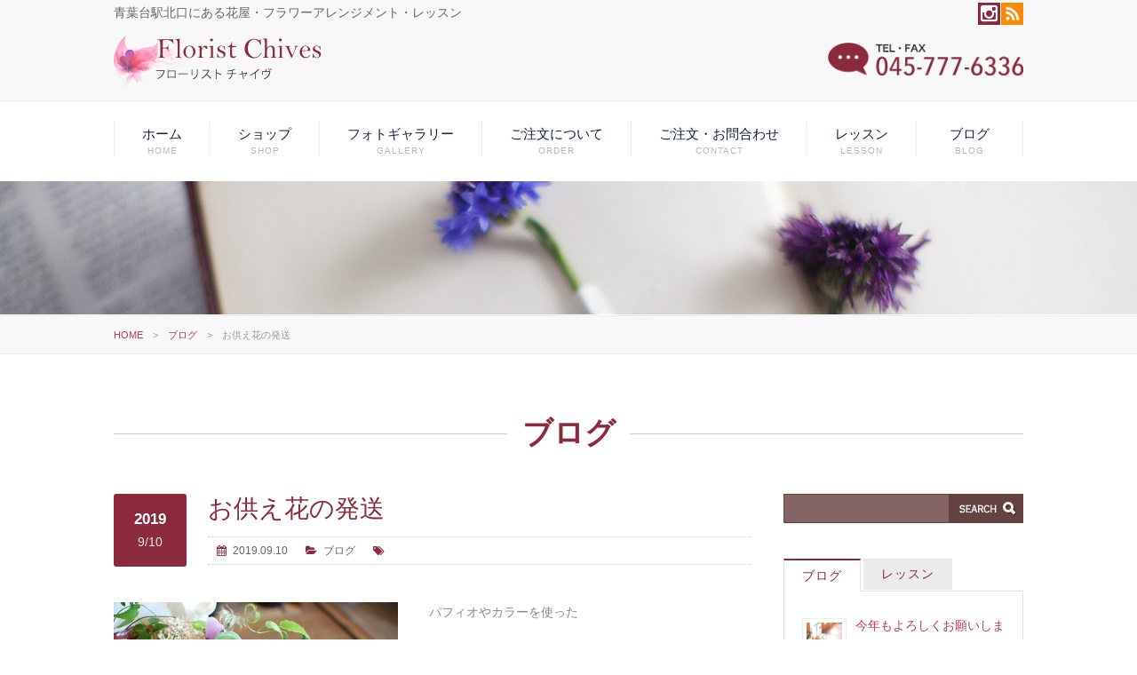

--- FILE ---
content_type: text/html; charset=UTF-8
request_url: https://www.chives2.com/blog/1850.html
body_size: 15025
content:
<!DOCTYPE html PUBLIC "-//W3C//DTD XHTML 1.0 Transitional//EN" "http://www.w3.org/TR/xhtml1/DTD/xhtml1-transitional.dtd">
<html xmlns="http://www.w3.org/1999/xhtml">
<head>
<meta http-equiv="Content-Type" content="text/html; charset=UTF-8" />
<meta name="viewport" content="width=device-width, user-scalable=yes, maximum-scale=1.0, minimum-scale=1.0">

<meta name="Keywords" content="青葉区青葉台,フラワーアレンジメント,花束,お祝い花,スタンド花,お悔やみ花,プリザーブドフラワー,胡蝶蘭,PLANTS,オーダーメイド" />
<meta name="Description" content="季節ごとのフラワーアレンジメント・花束・開店祝いやイベントのスタンド花等のオリジナルフラワーを、フルオーダーメイドでご提供します。" />
<link rel="profile" href="http://gmpg.org/xfn/11">
<LINK REL="SHORTCUT ICON" HREF="https://www.chives2.com/wp-content/themes/hotel_A/images/favicon.ico" />
<link rel="stylesheet" href="https://www.chives2.com/wp-content/themes/hotel_A/style.css?1764641642" type="text/css" />
<link rel="stylesheet" type="text/css" media="all" href="https://www.chives2.com/wp-content/themes/hotel_A/responsive.css" />
<link rel="stylesheet" type="text/css" media="all" href="https://www.chives2.com/wp-content/themes/hotel_A/css/shortcodes.css" />
<link rel="stylesheet" type="text/css" media="print" href="https://www.chives2.com/wp-content/themes/hotel_A/css/print.css" />
<link rel="stylesheet" type="text/css" media="all" href="https://www.chives2.com/wp-content/themes/hotel_A/css/jquery.bxslider.css" />
<link rel="stylesheet" type="text/css" media="all" href="https://www.chives2.com/wp-content/themes/hotel_A/css/owl.carousel.css" />
<link rel="stylesheet" href="//maxcdn.bootstrapcdn.com/font-awesome/4.3.0/css/font-awesome.min.css">
<link href='http://fonts.googleapis.com/css?family=Cinzel' rel='stylesheet' type='text/css'>
<link rel="pingback" href="https://www.chives2.com/xmlrpc.php">

	  	<style>img:is([sizes="auto" i], [sizes^="auto," i]) { contain-intrinsic-size: 3000px 1500px }</style>
	
		<!-- All in One SEO 4.9.1 - aioseo.com -->
		<title>お供え花の発送 | フローリスト チャイヴ</title>
	<meta name="robots" content="max-image-preview:large" />
	<meta name="author" content="STAFF"/>
	<link rel="canonical" href="https://www.chives2.com/blog/1850.html" />
	<meta name="generator" content="All in One SEO (AIOSEO) 4.9.1" />
		<meta property="og:locale" content="ja_JP" />
		<meta property="og:site_name" content="フローリスト チャイヴ | 青葉台駅北口にある花屋・フラワーアレンジメント・レッスン" />
		<meta property="og:type" content="article" />
		<meta property="og:title" content="お供え花の発送 | フローリスト チャイヴ" />
		<meta property="og:url" content="https://www.chives2.com/blog/1850.html" />
		<meta property="article:published_time" content="2019-09-10T07:11:06+00:00" />
		<meta property="article:modified_time" content="2019-09-10T07:11:06+00:00" />
		<meta name="twitter:card" content="summary" />
		<meta name="twitter:title" content="お供え花の発送 | フローリスト チャイヴ" />
		<script type="application/ld+json" class="aioseo-schema">
			{"@context":"https:\/\/schema.org","@graph":[{"@type":"Article","@id":"https:\/\/www.chives2.com\/blog\/1850.html#article","name":"\u304a\u4f9b\u3048\u82b1\u306e\u767a\u9001 | \u30d5\u30ed\u30fc\u30ea\u30b9\u30c8 \u30c1\u30e3\u30a4\u30f4","headline":"\u304a\u4f9b\u3048\u82b1\u306e\u767a\u9001","author":{"@id":"https:\/\/www.chives2.com\/author\/chives-staff#author"},"publisher":{"@id":"https:\/\/www.chives2.com\/#organization"},"image":{"@type":"ImageObject","url":"https:\/\/www.chives2.com\/wp-content\/uploads\/2019\/09\/DSC_0080-e1568098393220.jpg","width":500,"height":332},"datePublished":"2019-09-10T16:11:06+09:00","dateModified":"2019-09-10T16:11:06+09:00","inLanguage":"ja","mainEntityOfPage":{"@id":"https:\/\/www.chives2.com\/blog\/1850.html#webpage"},"isPartOf":{"@id":"https:\/\/www.chives2.com\/blog\/1850.html#webpage"},"articleSection":"\u30d6\u30ed\u30b0"},{"@type":"BreadcrumbList","@id":"https:\/\/www.chives2.com\/blog\/1850.html#breadcrumblist","itemListElement":[{"@type":"ListItem","@id":"https:\/\/www.chives2.com#listItem","position":1,"name":"\u30db\u30fc\u30e0","item":"https:\/\/www.chives2.com","nextItem":{"@type":"ListItem","@id":"https:\/\/www.chives2.com\/category\/blog#listItem","name":"\u30d6\u30ed\u30b0"}},{"@type":"ListItem","@id":"https:\/\/www.chives2.com\/category\/blog#listItem","position":2,"name":"\u30d6\u30ed\u30b0","item":"https:\/\/www.chives2.com\/category\/blog","nextItem":{"@type":"ListItem","@id":"https:\/\/www.chives2.com\/blog\/1850.html#listItem","name":"\u304a\u4f9b\u3048\u82b1\u306e\u767a\u9001"},"previousItem":{"@type":"ListItem","@id":"https:\/\/www.chives2.com#listItem","name":"\u30db\u30fc\u30e0"}},{"@type":"ListItem","@id":"https:\/\/www.chives2.com\/blog\/1850.html#listItem","position":3,"name":"\u304a\u4f9b\u3048\u82b1\u306e\u767a\u9001","previousItem":{"@type":"ListItem","@id":"https:\/\/www.chives2.com\/category\/blog#listItem","name":"\u30d6\u30ed\u30b0"}}]},{"@type":"Organization","@id":"https:\/\/www.chives2.com\/#organization","name":"\u30d5\u30ed\u30fc\u30ea\u30b9\u30c8 \u30c1\u30e3\u30a4\u30f4","description":"\u9752\u8449\u53f0\u99c5\u5317\u53e3\u306b\u3042\u308b\u82b1\u5c4b\u30fb\u30d5\u30e9\u30ef\u30fc\u30a2\u30ec\u30f3\u30b8\u30e1\u30f3\u30c8\u30fb\u30ec\u30c3\u30b9\u30f3","url":"https:\/\/www.chives2.com\/"},{"@type":"Person","@id":"https:\/\/www.chives2.com\/author\/chives-staff#author","url":"https:\/\/www.chives2.com\/author\/chives-staff","name":"STAFF","image":{"@type":"ImageObject","@id":"https:\/\/www.chives2.com\/blog\/1850.html#authorImage","url":"https:\/\/secure.gravatar.com\/avatar\/4858eed8c5ae397da9612979e7504017ab7bc435afd56bfd49353dd0e4d9768b?s=96&d=mm&r=g","width":96,"height":96,"caption":"STAFF"}},{"@type":"WebPage","@id":"https:\/\/www.chives2.com\/blog\/1850.html#webpage","url":"https:\/\/www.chives2.com\/blog\/1850.html","name":"\u304a\u4f9b\u3048\u82b1\u306e\u767a\u9001 | \u30d5\u30ed\u30fc\u30ea\u30b9\u30c8 \u30c1\u30e3\u30a4\u30f4","inLanguage":"ja","isPartOf":{"@id":"https:\/\/www.chives2.com\/#website"},"breadcrumb":{"@id":"https:\/\/www.chives2.com\/blog\/1850.html#breadcrumblist"},"author":{"@id":"https:\/\/www.chives2.com\/author\/chives-staff#author"},"creator":{"@id":"https:\/\/www.chives2.com\/author\/chives-staff#author"},"image":{"@type":"ImageObject","url":"https:\/\/www.chives2.com\/wp-content\/uploads\/2019\/09\/DSC_0080-e1568098393220.jpg","@id":"https:\/\/www.chives2.com\/blog\/1850.html\/#mainImage","width":500,"height":332},"primaryImageOfPage":{"@id":"https:\/\/www.chives2.com\/blog\/1850.html#mainImage"},"datePublished":"2019-09-10T16:11:06+09:00","dateModified":"2019-09-10T16:11:06+09:00"},{"@type":"WebSite","@id":"https:\/\/www.chives2.com\/#website","url":"https:\/\/www.chives2.com\/","name":"\u30d5\u30ed\u30fc\u30ea\u30b9\u30c8 \u30c1\u30e3\u30a4\u30f4","description":"\u9752\u8449\u53f0\u99c5\u5317\u53e3\u306b\u3042\u308b\u82b1\u5c4b\u30fb\u30d5\u30e9\u30ef\u30fc\u30a2\u30ec\u30f3\u30b8\u30e1\u30f3\u30c8\u30fb\u30ec\u30c3\u30b9\u30f3","inLanguage":"ja","publisher":{"@id":"https:\/\/www.chives2.com\/#organization"}}]}
		</script>
		<!-- All in One SEO -->

<script type="text/javascript">
/* <![CDATA[ */
window._wpemojiSettings = {"baseUrl":"https:\/\/s.w.org\/images\/core\/emoji\/16.0.1\/72x72\/","ext":".png","svgUrl":"https:\/\/s.w.org\/images\/core\/emoji\/16.0.1\/svg\/","svgExt":".svg","source":{"concatemoji":"https:\/\/www.chives2.com\/wp-includes\/js\/wp-emoji-release.min.js?ver=6.8.3"}};
/*! This file is auto-generated */
!function(s,n){var o,i,e;function c(e){try{var t={supportTests:e,timestamp:(new Date).valueOf()};sessionStorage.setItem(o,JSON.stringify(t))}catch(e){}}function p(e,t,n){e.clearRect(0,0,e.canvas.width,e.canvas.height),e.fillText(t,0,0);var t=new Uint32Array(e.getImageData(0,0,e.canvas.width,e.canvas.height).data),a=(e.clearRect(0,0,e.canvas.width,e.canvas.height),e.fillText(n,0,0),new Uint32Array(e.getImageData(0,0,e.canvas.width,e.canvas.height).data));return t.every(function(e,t){return e===a[t]})}function u(e,t){e.clearRect(0,0,e.canvas.width,e.canvas.height),e.fillText(t,0,0);for(var n=e.getImageData(16,16,1,1),a=0;a<n.data.length;a++)if(0!==n.data[a])return!1;return!0}function f(e,t,n,a){switch(t){case"flag":return n(e,"\ud83c\udff3\ufe0f\u200d\u26a7\ufe0f","\ud83c\udff3\ufe0f\u200b\u26a7\ufe0f")?!1:!n(e,"\ud83c\udde8\ud83c\uddf6","\ud83c\udde8\u200b\ud83c\uddf6")&&!n(e,"\ud83c\udff4\udb40\udc67\udb40\udc62\udb40\udc65\udb40\udc6e\udb40\udc67\udb40\udc7f","\ud83c\udff4\u200b\udb40\udc67\u200b\udb40\udc62\u200b\udb40\udc65\u200b\udb40\udc6e\u200b\udb40\udc67\u200b\udb40\udc7f");case"emoji":return!a(e,"\ud83e\udedf")}return!1}function g(e,t,n,a){var r="undefined"!=typeof WorkerGlobalScope&&self instanceof WorkerGlobalScope?new OffscreenCanvas(300,150):s.createElement("canvas"),o=r.getContext("2d",{willReadFrequently:!0}),i=(o.textBaseline="top",o.font="600 32px Arial",{});return e.forEach(function(e){i[e]=t(o,e,n,a)}),i}function t(e){var t=s.createElement("script");t.src=e,t.defer=!0,s.head.appendChild(t)}"undefined"!=typeof Promise&&(o="wpEmojiSettingsSupports",i=["flag","emoji"],n.supports={everything:!0,everythingExceptFlag:!0},e=new Promise(function(e){s.addEventListener("DOMContentLoaded",e,{once:!0})}),new Promise(function(t){var n=function(){try{var e=JSON.parse(sessionStorage.getItem(o));if("object"==typeof e&&"number"==typeof e.timestamp&&(new Date).valueOf()<e.timestamp+604800&&"object"==typeof e.supportTests)return e.supportTests}catch(e){}return null}();if(!n){if("undefined"!=typeof Worker&&"undefined"!=typeof OffscreenCanvas&&"undefined"!=typeof URL&&URL.createObjectURL&&"undefined"!=typeof Blob)try{var e="postMessage("+g.toString()+"("+[JSON.stringify(i),f.toString(),p.toString(),u.toString()].join(",")+"));",a=new Blob([e],{type:"text/javascript"}),r=new Worker(URL.createObjectURL(a),{name:"wpTestEmojiSupports"});return void(r.onmessage=function(e){c(n=e.data),r.terminate(),t(n)})}catch(e){}c(n=g(i,f,p,u))}t(n)}).then(function(e){for(var t in e)n.supports[t]=e[t],n.supports.everything=n.supports.everything&&n.supports[t],"flag"!==t&&(n.supports.everythingExceptFlag=n.supports.everythingExceptFlag&&n.supports[t]);n.supports.everythingExceptFlag=n.supports.everythingExceptFlag&&!n.supports.flag,n.DOMReady=!1,n.readyCallback=function(){n.DOMReady=!0}}).then(function(){return e}).then(function(){var e;n.supports.everything||(n.readyCallback(),(e=n.source||{}).concatemoji?t(e.concatemoji):e.wpemoji&&e.twemoji&&(t(e.twemoji),t(e.wpemoji)))}))}((window,document),window._wpemojiSettings);
/* ]]> */
</script>
<style id='wp-emoji-styles-inline-css' type='text/css'>

	img.wp-smiley, img.emoji {
		display: inline !important;
		border: none !important;
		box-shadow: none !important;
		height: 1em !important;
		width: 1em !important;
		margin: 0 0.07em !important;
		vertical-align: -0.1em !important;
		background: none !important;
		padding: 0 !important;
	}
</style>
<link rel='stylesheet' id='wp-block-library-css' href='https://www.chives2.com/wp-includes/css/dist/block-library/style.min.css?ver=6.8.3' type='text/css' media='all' />
<style id='classic-theme-styles-inline-css' type='text/css'>
/*! This file is auto-generated */
.wp-block-button__link{color:#fff;background-color:#32373c;border-radius:9999px;box-shadow:none;text-decoration:none;padding:calc(.667em + 2px) calc(1.333em + 2px);font-size:1.125em}.wp-block-file__button{background:#32373c;color:#fff;text-decoration:none}
</style>
<link rel='stylesheet' id='aioseo/css/src/vue/standalone/blocks/table-of-contents/global.scss-css' href='https://www.chives2.com/wp-content/plugins/all-in-one-seo-pack/dist/Lite/assets/css/table-of-contents/global.e90f6d47.css?ver=4.9.1' type='text/css' media='all' />
<style id='global-styles-inline-css' type='text/css'>
:root{--wp--preset--aspect-ratio--square: 1;--wp--preset--aspect-ratio--4-3: 4/3;--wp--preset--aspect-ratio--3-4: 3/4;--wp--preset--aspect-ratio--3-2: 3/2;--wp--preset--aspect-ratio--2-3: 2/3;--wp--preset--aspect-ratio--16-9: 16/9;--wp--preset--aspect-ratio--9-16: 9/16;--wp--preset--color--black: #000000;--wp--preset--color--cyan-bluish-gray: #abb8c3;--wp--preset--color--white: #ffffff;--wp--preset--color--pale-pink: #f78da7;--wp--preset--color--vivid-red: #cf2e2e;--wp--preset--color--luminous-vivid-orange: #ff6900;--wp--preset--color--luminous-vivid-amber: #fcb900;--wp--preset--color--light-green-cyan: #7bdcb5;--wp--preset--color--vivid-green-cyan: #00d084;--wp--preset--color--pale-cyan-blue: #8ed1fc;--wp--preset--color--vivid-cyan-blue: #0693e3;--wp--preset--color--vivid-purple: #9b51e0;--wp--preset--gradient--vivid-cyan-blue-to-vivid-purple: linear-gradient(135deg,rgba(6,147,227,1) 0%,rgb(155,81,224) 100%);--wp--preset--gradient--light-green-cyan-to-vivid-green-cyan: linear-gradient(135deg,rgb(122,220,180) 0%,rgb(0,208,130) 100%);--wp--preset--gradient--luminous-vivid-amber-to-luminous-vivid-orange: linear-gradient(135deg,rgba(252,185,0,1) 0%,rgba(255,105,0,1) 100%);--wp--preset--gradient--luminous-vivid-orange-to-vivid-red: linear-gradient(135deg,rgba(255,105,0,1) 0%,rgb(207,46,46) 100%);--wp--preset--gradient--very-light-gray-to-cyan-bluish-gray: linear-gradient(135deg,rgb(238,238,238) 0%,rgb(169,184,195) 100%);--wp--preset--gradient--cool-to-warm-spectrum: linear-gradient(135deg,rgb(74,234,220) 0%,rgb(151,120,209) 20%,rgb(207,42,186) 40%,rgb(238,44,130) 60%,rgb(251,105,98) 80%,rgb(254,248,76) 100%);--wp--preset--gradient--blush-light-purple: linear-gradient(135deg,rgb(255,206,236) 0%,rgb(152,150,240) 100%);--wp--preset--gradient--blush-bordeaux: linear-gradient(135deg,rgb(254,205,165) 0%,rgb(254,45,45) 50%,rgb(107,0,62) 100%);--wp--preset--gradient--luminous-dusk: linear-gradient(135deg,rgb(255,203,112) 0%,rgb(199,81,192) 50%,rgb(65,88,208) 100%);--wp--preset--gradient--pale-ocean: linear-gradient(135deg,rgb(255,245,203) 0%,rgb(182,227,212) 50%,rgb(51,167,181) 100%);--wp--preset--gradient--electric-grass: linear-gradient(135deg,rgb(202,248,128) 0%,rgb(113,206,126) 100%);--wp--preset--gradient--midnight: linear-gradient(135deg,rgb(2,3,129) 0%,rgb(40,116,252) 100%);--wp--preset--font-size--small: 13px;--wp--preset--font-size--medium: 20px;--wp--preset--font-size--large: 36px;--wp--preset--font-size--x-large: 42px;--wp--preset--spacing--20: 0.44rem;--wp--preset--spacing--30: 0.67rem;--wp--preset--spacing--40: 1rem;--wp--preset--spacing--50: 1.5rem;--wp--preset--spacing--60: 2.25rem;--wp--preset--spacing--70: 3.38rem;--wp--preset--spacing--80: 5.06rem;--wp--preset--shadow--natural: 6px 6px 9px rgba(0, 0, 0, 0.2);--wp--preset--shadow--deep: 12px 12px 50px rgba(0, 0, 0, 0.4);--wp--preset--shadow--sharp: 6px 6px 0px rgba(0, 0, 0, 0.2);--wp--preset--shadow--outlined: 6px 6px 0px -3px rgba(255, 255, 255, 1), 6px 6px rgba(0, 0, 0, 1);--wp--preset--shadow--crisp: 6px 6px 0px rgba(0, 0, 0, 1);}:where(.is-layout-flex){gap: 0.5em;}:where(.is-layout-grid){gap: 0.5em;}body .is-layout-flex{display: flex;}.is-layout-flex{flex-wrap: wrap;align-items: center;}.is-layout-flex > :is(*, div){margin: 0;}body .is-layout-grid{display: grid;}.is-layout-grid > :is(*, div){margin: 0;}:where(.wp-block-columns.is-layout-flex){gap: 2em;}:where(.wp-block-columns.is-layout-grid){gap: 2em;}:where(.wp-block-post-template.is-layout-flex){gap: 1.25em;}:where(.wp-block-post-template.is-layout-grid){gap: 1.25em;}.has-black-color{color: var(--wp--preset--color--black) !important;}.has-cyan-bluish-gray-color{color: var(--wp--preset--color--cyan-bluish-gray) !important;}.has-white-color{color: var(--wp--preset--color--white) !important;}.has-pale-pink-color{color: var(--wp--preset--color--pale-pink) !important;}.has-vivid-red-color{color: var(--wp--preset--color--vivid-red) !important;}.has-luminous-vivid-orange-color{color: var(--wp--preset--color--luminous-vivid-orange) !important;}.has-luminous-vivid-amber-color{color: var(--wp--preset--color--luminous-vivid-amber) !important;}.has-light-green-cyan-color{color: var(--wp--preset--color--light-green-cyan) !important;}.has-vivid-green-cyan-color{color: var(--wp--preset--color--vivid-green-cyan) !important;}.has-pale-cyan-blue-color{color: var(--wp--preset--color--pale-cyan-blue) !important;}.has-vivid-cyan-blue-color{color: var(--wp--preset--color--vivid-cyan-blue) !important;}.has-vivid-purple-color{color: var(--wp--preset--color--vivid-purple) !important;}.has-black-background-color{background-color: var(--wp--preset--color--black) !important;}.has-cyan-bluish-gray-background-color{background-color: var(--wp--preset--color--cyan-bluish-gray) !important;}.has-white-background-color{background-color: var(--wp--preset--color--white) !important;}.has-pale-pink-background-color{background-color: var(--wp--preset--color--pale-pink) !important;}.has-vivid-red-background-color{background-color: var(--wp--preset--color--vivid-red) !important;}.has-luminous-vivid-orange-background-color{background-color: var(--wp--preset--color--luminous-vivid-orange) !important;}.has-luminous-vivid-amber-background-color{background-color: var(--wp--preset--color--luminous-vivid-amber) !important;}.has-light-green-cyan-background-color{background-color: var(--wp--preset--color--light-green-cyan) !important;}.has-vivid-green-cyan-background-color{background-color: var(--wp--preset--color--vivid-green-cyan) !important;}.has-pale-cyan-blue-background-color{background-color: var(--wp--preset--color--pale-cyan-blue) !important;}.has-vivid-cyan-blue-background-color{background-color: var(--wp--preset--color--vivid-cyan-blue) !important;}.has-vivid-purple-background-color{background-color: var(--wp--preset--color--vivid-purple) !important;}.has-black-border-color{border-color: var(--wp--preset--color--black) !important;}.has-cyan-bluish-gray-border-color{border-color: var(--wp--preset--color--cyan-bluish-gray) !important;}.has-white-border-color{border-color: var(--wp--preset--color--white) !important;}.has-pale-pink-border-color{border-color: var(--wp--preset--color--pale-pink) !important;}.has-vivid-red-border-color{border-color: var(--wp--preset--color--vivid-red) !important;}.has-luminous-vivid-orange-border-color{border-color: var(--wp--preset--color--luminous-vivid-orange) !important;}.has-luminous-vivid-amber-border-color{border-color: var(--wp--preset--color--luminous-vivid-amber) !important;}.has-light-green-cyan-border-color{border-color: var(--wp--preset--color--light-green-cyan) !important;}.has-vivid-green-cyan-border-color{border-color: var(--wp--preset--color--vivid-green-cyan) !important;}.has-pale-cyan-blue-border-color{border-color: var(--wp--preset--color--pale-cyan-blue) !important;}.has-vivid-cyan-blue-border-color{border-color: var(--wp--preset--color--vivid-cyan-blue) !important;}.has-vivid-purple-border-color{border-color: var(--wp--preset--color--vivid-purple) !important;}.has-vivid-cyan-blue-to-vivid-purple-gradient-background{background: var(--wp--preset--gradient--vivid-cyan-blue-to-vivid-purple) !important;}.has-light-green-cyan-to-vivid-green-cyan-gradient-background{background: var(--wp--preset--gradient--light-green-cyan-to-vivid-green-cyan) !important;}.has-luminous-vivid-amber-to-luminous-vivid-orange-gradient-background{background: var(--wp--preset--gradient--luminous-vivid-amber-to-luminous-vivid-orange) !important;}.has-luminous-vivid-orange-to-vivid-red-gradient-background{background: var(--wp--preset--gradient--luminous-vivid-orange-to-vivid-red) !important;}.has-very-light-gray-to-cyan-bluish-gray-gradient-background{background: var(--wp--preset--gradient--very-light-gray-to-cyan-bluish-gray) !important;}.has-cool-to-warm-spectrum-gradient-background{background: var(--wp--preset--gradient--cool-to-warm-spectrum) !important;}.has-blush-light-purple-gradient-background{background: var(--wp--preset--gradient--blush-light-purple) !important;}.has-blush-bordeaux-gradient-background{background: var(--wp--preset--gradient--blush-bordeaux) !important;}.has-luminous-dusk-gradient-background{background: var(--wp--preset--gradient--luminous-dusk) !important;}.has-pale-ocean-gradient-background{background: var(--wp--preset--gradient--pale-ocean) !important;}.has-electric-grass-gradient-background{background: var(--wp--preset--gradient--electric-grass) !important;}.has-midnight-gradient-background{background: var(--wp--preset--gradient--midnight) !important;}.has-small-font-size{font-size: var(--wp--preset--font-size--small) !important;}.has-medium-font-size{font-size: var(--wp--preset--font-size--medium) !important;}.has-large-font-size{font-size: var(--wp--preset--font-size--large) !important;}.has-x-large-font-size{font-size: var(--wp--preset--font-size--x-large) !important;}
:where(.wp-block-post-template.is-layout-flex){gap: 1.25em;}:where(.wp-block-post-template.is-layout-grid){gap: 1.25em;}
:where(.wp-block-columns.is-layout-flex){gap: 2em;}:where(.wp-block-columns.is-layout-grid){gap: 2em;}
:root :where(.wp-block-pullquote){font-size: 1.5em;line-height: 1.6;}
</style>
<link rel='stylesheet' id='contact-form-7-css' href='https://www.chives2.com/wp-content/plugins/contact-form-7/includes/css/styles.css?ver=6.1.4' type='text/css' media='all' />
<link rel='stylesheet' id='meanmenu-css' href='https://www.chives2.com/wp-content/plugins/meanmenu/meanmenu.min.css?ver=1.0.3' type='text/css' media='all' />
<link rel='stylesheet' id='wp-lightbox-2.min.css-css' href='https://www.chives2.com/wp-content/plugins/wp-lightbox-2/styles/lightbox.min.css?ver=1.3.4' type='text/css' media='all' />
<script type="text/javascript" src="https://www.chives2.com/wp-includes/js/jquery/jquery.min.js?ver=3.7.1" id="jquery-core-js"></script>
<script type="text/javascript" src="https://www.chives2.com/wp-includes/js/jquery/jquery-migrate.min.js?ver=3.4.1" id="jquery-migrate-js"></script>
<link rel="https://api.w.org/" href="https://www.chives2.com/wp-json/" /><link rel="alternate" title="JSON" type="application/json" href="https://www.chives2.com/wp-json/wp/v2/posts/1850" /><link rel="EditURI" type="application/rsd+xml" title="RSD" href="https://www.chives2.com/xmlrpc.php?rsd" />
<link rel='shortlink' href='https://www.chives2.com/?p=1850' />
<link rel="alternate" title="oEmbed (JSON)" type="application/json+oembed" href="https://www.chives2.com/wp-json/oembed/1.0/embed?url=https%3A%2F%2Fwww.chives2.com%2Fblog%2F1850.html" />
<link rel="alternate" title="oEmbed (XML)" type="text/xml+oembed" href="https://www.chives2.com/wp-json/oembed/1.0/embed?url=https%3A%2F%2Fwww.chives2.com%2Fblog%2F1850.html&#038;format=xml" />


<style>
/* MeanMenu Style options */ 

</style>


<!--[if !lte IE 8]><![IGNORE[--><![IGNORE[]]>
<script src="https://www.chives2.com/wp-content/themes/hotel_A/js/scroll_menu.js" type="text/javascript"></script>
<!--<![endif]-->
<script src="https://www.chives2.com/wp-content/themes/hotel_A/js/jquery.bxslider.js"></script>
<script src="https://www.chives2.com/wp-content/themes/hotel_A/js/jquery.script.js"></script>
<script src="https://www.chives2.com/wp-content/themes/hotel_A/js/owl.carousel.min.js"></script>
<script>
  (function(i,s,o,g,r,a,m){i['GoogleAnalyticsObject']=r;i[r]=i[r]||function(){
  (i[r].q=i[r].q||[]).push(arguments)},i[r].l=1*new Date();a=s.createElement(o),
  m=s.getElementsByTagName(o)[0];a.async=1;a.src=g;m.parentNode.insertBefore(a,m)
  })(window,document,'script','https://www.google-analytics.com/analytics.js','ga');

  ga('create', 'UA-106385886-1', 'auto');
  ga('send', 'pageview');

</script>
</head>

<body>
<div id="header">
  <div class="header_top">
    <div class="inner">
      <p class="copy">青葉台駅北口にある花屋・フラワーアレンジメント・レッスン<div class="sns">
<a href="https://www.chives2.com/?feed=rss2" target="_blank"><img src="https://www.chives2.com/wp-content/themes/hotel_A/images/rss.png" alt="rss"></a></div>
<a href="https://www.instagram.com/chives0310/" target="_blank"><i class="fa fa-instagram" aria-hidden="true"></i></a></p>
      <div class="logo">
      <a href="https://www.chives2.com/" title="フローリスト チャイヴ" rel="home"><img src="https://www.chives2.com/wp-content/uploads/2019/02/logo.png" alt="フローリスト チャイヴ"></a>
      </div>
      <div class="banner"><a href="tel:0457776336"><img src="https://www.chives2.com/wp-content/themes/hotel_A/images/head_tel.png" alt="お問い合わせTEL.045-777-6336" width="220" /></a></div>
    </div>
  </div>

  
    
  <div class="mainNav_box">
	<div class="inner">
    <nav id="mainNav">
      <div class="panel">
        <ul class="pullMain"><li id="menu-item-54" class="menu-item menu-item-type-post_type menu-item-object-page menu-item-home menu-item-54"><span><a href="https://www.chives2.com/">ホーム<br /><span>HOME</span></a></span></li>
<li id="menu-item-58" class="menu-item menu-item-type-post_type menu-item-object-page menu-item-58"><span><a href="https://www.chives2.com/shop.html">ショップ<br /><span>SHOP</span></a></span></li>
<li id="menu-item-57" class="menu-item menu-item-type-post_type menu-item-object-page menu-item-57"><span><a href="https://www.chives2.com/gallery.html">フォトギャラリー<br /><span>GALLERY</span></a></span></li>
<li id="menu-item-56" class="menu-item menu-item-type-post_type menu-item-object-page menu-item-56"><span><a href="https://www.chives2.com/order.html">ご注文について<br /><span>ORDER</span></a></span></li>
<li id="menu-item-266" class="menu-item menu-item-type-post_type menu-item-object-page menu-item-266"><span><a href="https://www.chives2.com/contact.html">ご注文・お問合わせ<br /><span>CONTACT</span></a></span></li>
<li id="menu-item-268" class="menu-item menu-item-type-post_type menu-item-object-page menu-item-268"><span><a href="https://www.chives2.com/lesson.html">レッスン<br /><span>LESSON</span></a></span></li>
<li id="menu-item-59" class="menu-item menu-item-type-taxonomy menu-item-object-category current-post-ancestor current-menu-parent current-post-parent menu-item-59"><span><a href="https://www.chives2.com/category/blog">ブログ<br /><span>BLOG</span></a></span></li>
</ul>      </div>
    </nav>
  </div>
  </div>
</div>
<div class="head_title_blog">
<div class="inner">
</div>
</div>

<div class="head_crumb">
<div class="inner">
<div id="breadcrumb" class="clearfix"><ul><li><a href="https://www.chives2.com/">HOME</a></li><li>　&gt;　</li><li><a href="https://www.chives2.com/category/blog">ブログ</a></li><li>　&gt;　</li><li>お供え花の発送</li></ul></div>  
</div>
</div>

<div class="inner">
<div style="float:left;width:100%;"><h1 class="top_title"><span>ブログ</span></h1></div>
<div id="content">
	<section>
			<article id="post-1850" class="content">
	<header class="post_box">  	
		   <div class="cal_single"><p class="year">2019</p><p class="day">9/10</p></div>
           <h2 class="post_title"><span>お供え花の発送</span></h2>
    <div class="blog_info_single">
				<ul>
                	<li class="cal">2019.09.10</li>
					<li class="cat"><a href="https://www.chives2.com/category/blog" rel="category tag">ブログ</a></li>
					<li class="tag"></li>
				</ul>
				<br class="clear" />
			</div>
    </header>
    <br class="clear" />
    <div class="post clearfix single_post">
    
    <div style="height: 20px;">　</div>
		<p><img fetchpriority="high" decoding="async" class="alignnone size-medium wp-image-1851 alignleft" src="https://www.chives2.com/wp-content/uploads/2019/09/DSC_0080-320x213.jpg" alt="" width="320" height="213" />パフィオやカラーを使った</p>
<p>御注文のお供え用アレンジメントです。</p>
<p>ありがとうございました。</p>
    </div>
		 
	</article>
    
	

<div class="social-sharing">
  <ul>
    <li class="hatena"> <span class="tooltip-top tooltip-movable social" data-tooltip="はてなブックマーク"><a href="http://b.hatena.ne.jp/add?mode=confirm&url=https%3A%2F%2Fwww.chives2.com%2Fblog%2F1850.html" onclick="javascript:window.open(this.href, '', 'menubar=no,toolbar=no,resizable=yes,scrollbars=yes,height=400,width=510');return false;" >
            <img src="https://www.chives2.com/wp-content/themes/hotel_A/images/blog_hatena.png" width="32" height="32" alt="hatena" onmouseover="this.src='https://www.chives2.com/wp-content/themes/hotel_A/images/blog_hatena_on.png'" onmouseout="this.src='https://www.chives2.com/wp-content/themes/hotel_A/images/blog_hatena.png'" /> </a></span> </li>
    <li class="facebook"> <span class="tooltip-top tooltip-movable social" data-tooltip="Facebook"><a href="http://www.facebook.com/sharer.php?src=bm&u=https%3A%2F%2Fwww.chives2.com%2Fblog%2F1850.html&t=%E3%81%8A%E4%BE%9B%E3%81%88%E8%8A%B1%E3%81%AE%E7%99%BA%E9%80%81" onclick="javascript:window.open(this.href, '', 'menubar=no,toolbar=no,resizable=yes,scrollbars=yes,height=300,width=600');return false;">
            <img src="https://www.chives2.com/wp-content/themes/hotel_A/images/blog_facebook.png" width="32" height="32" alt="facebook" onmouseover="this.src='https://www.chives2.com/wp-content/themes/hotel_A/images/blog_facebook_on.png'" onmouseout="this.src='https://www.chives2.com/wp-content/themes/hotel_A/images/blog_facebook.png'" /> </a></span> </li>
    <li class="twitter"> <span class="tooltip-top tooltip-movable social" data-tooltip="X"><a href="http://x.com/intent/tweet?url=https%3A%2F%2Fwww.chives2.com%2Fblog%2F1850.html&text=%E3%81%8A%E4%BE%9B%E3%81%88%E8%8A%B1%E3%81%AE%E7%99%BA%E9%80%81&tw_p=tweetbutton" onclick="javascript:window.open(this.href, '', 'menubar=no,toolbar=no,resizable=yes,scrollbars=yes,height=300,width=600');return false;">
            <img src="https://www.chives2.com/wp-content/themes/hotel_A/images/blog_twitter.png" width="32" height="32" alt="twitter" onmouseover="this.src='https://www.chives2.com/wp-content/themes/hotel_A/images/blog_twitter_on.png'" onmouseout="this.src='https://www.chives2.com/wp-content/themes/hotel_A/images/blog_twitter.png'" /></a></span> </li>
  </ul>
</div><!-- END .social-sharing -->
		<div class="pagenav">
		<span class="prev"><a href="https://www.chives2.com/lesson/1832.html" rel="prev">PREVIOUS</a></span>          
		<span class="next"><a href="https://www.chives2.com/lesson/1876.html" rel="next">NEXT</a></span>
	</div>
    
    
</section>
</div><!-- / content -->

<aside id="sidebar">
	<div class="search">
		<div id="search-2" class="widget widget_search">
		<form role="search" method="get" id="searchform" action="https://www.chives2.com" >
		<input type="text" src="https://www.chives2.com/wp-content/themes/hotel_A/images/searchback.png" value="" name="s" id="s" />
		<input type="image" src="https://www.chives2.com/wp-content/themes/hotel_A/images/searchbutton.png" onmouseover="this.src='https://www.chives2.com/wp-content/themes/hotel_A/images/searchbutton_on.png'" onmouseout="this.src='https://www.chives2.com/wp-content/themes/hotel_A/images/searchbutton.png'" id="searchsubmit" value="" />
		</form>
	</div> 
    </div> 

	        <ul class="tab_widget">
<li class="selected"><a href="#tab100">ブログ</a></li>
<li><a href="#tab200">レッスン</a></li>
</ul>
<div id="detail_widget">
<div id="tab100" class="tabbox_widget">
<p><ul>
<li class="widget_post clearfix">
<img width="500" height="333" src="https://www.chives2.com/wp-content/uploads/2026/01/DSC_0863-1-e1767669406662.jpg" class="attachment-post-thumbnail size-post-thumbnail wp-post-image" alt="" decoding="async" loading="lazy" /><h4 class="news_title"><a href="https://www.chives2.com/blog/4790.html" title="今年もよろしくお願いします。">今年もよろしくお願いします。</a></h4>
<p class="post_date">2026.01.06</p>
</li>
<li class="widget_post clearfix">
<img width="800" height="1203" src="https://www.chives2.com/wp-content/uploads/2025/12/DSC_0841-1-rotated-e1765873075196.jpg" class="attachment-post-thumbnail size-post-thumbnail wp-post-image" alt="" decoding="async" loading="lazy" /><h4 class="news_title"><a href="https://www.chives2.com/blog/4783.html" title="レッスンサンプル">レッスンサンプル</a></h4>
<p class="post_date">2025.12.16</p>
</li>
<li class="widget_post clearfix">
<img width="2560" height="2560" src="https://www.chives2.com/wp-content/uploads/2025/08/20250822_114648-scaled.jpg" class="attachment-post-thumbnail size-post-thumbnail wp-post-image" alt="" decoding="async" loading="lazy" srcset="https://www.chives2.com/wp-content/uploads/2025/08/20250822_114648-scaled.jpg 2560w, https://www.chives2.com/wp-content/uploads/2025/08/20250822_114648-320x320.jpg 320w, https://www.chives2.com/wp-content/uploads/2025/08/20250822_114648-1536x1536.jpg 1536w" sizes="auto, (max-width: 2560px) 100vw, 2560px" /><h4 class="news_title"><a href="https://www.chives2.com/blog/4703.html" title="BestFlowerArrangement掲載中">BestFlowerArrangement掲載中</a></h4>
<p class="post_date">2025.08.23</p>
</li>
<li class="widget_post clearfix">
<img width="500" height="500" src="https://www.chives2.com/wp-content/uploads/2025/08/20250807_143230-scaled-e1755147082305.jpg" class="attachment-post-thumbnail size-post-thumbnail wp-post-image" alt="" decoding="async" loading="lazy" /><h4 class="news_title"><a href="https://www.chives2.com/blog/4680.html" title="お知らせ">お知らせ</a></h4>
<p class="post_date">2025.08.14</p>
</li>
<li class="widget_post clearfix">
<img width="500" height="500" src="https://www.chives2.com/wp-content/uploads/2025/08/20250802_114443-scaled-e1754120348379.jpg" class="attachment-post-thumbnail size-post-thumbnail wp-post-image" alt="" decoding="async" loading="lazy" /><h4 class="news_title"><a href="https://www.chives2.com/blog/4675.html" title="ベッチーズブルーのリース">ベッチーズブルーのリース</a></h4>
<p class="post_date">2025.08.02</p>
</li>
</ul>
</p>
<p><a href="https://www.chives2.com/category/blog/" class="widget_button">MORE</a></p>
</div>
<div id="tab200" class="tabbox_widget">
<p><ul>
<li class="widget_post clearfix">
<img width="500" height="332" src="https://www.chives2.com/wp-content/uploads/2025/04/DSC_0126-e1745135145126.jpg" class="attachment-post-thumbnail size-post-thumbnail wp-post-image" alt="" decoding="async" loading="lazy" /><h4 class="news_title"><a href="https://www.chives2.com/lesson/4808.html" title="2月花あそびLESSONⅡ">2月花あそびLESSONⅡ</a></h4>
<p class="post_date">2026.01.22</p>
</li>
<li class="widget_post clearfix">
<img width="500" height="332" src="https://www.chives2.com/wp-content/uploads/2025/01/DSC_0965-e1737878038214.jpg" class="attachment-post-thumbnail size-post-thumbnail wp-post-image" alt="" decoding="async" loading="lazy" /><h4 class="news_title"><a href="https://www.chives2.com/lesson/4801.html" title="2月の花あそびLESSONⅠ">2月の花あそびLESSONⅠ</a></h4>
<p class="post_date">2026.01.22</p>
</li>
<li class="widget_post clearfix">
<img width="500" height="344" src="https://www.chives2.com/wp-content/uploads/2024/01/DSC_0931-e1705649594155.jpg" class="attachment-post-thumbnail size-post-thumbnail wp-post-image" alt="" decoding="async" loading="lazy" /><h4 class="news_title"><a href="https://www.chives2.com/lesson/4796.html" title="1月の花あそびLESSON">1月の花あそびLESSON</a></h4>
<p class="post_date">2026.01.06</p>
</li>
<li class="widget_post clearfix">
<img width="500" height="752" src="https://www.chives2.com/wp-content/uploads/2024/01/DSC_0847-rotated-e1705046468825.jpg" class="attachment-post-thumbnail size-post-thumbnail wp-post-image" alt="" decoding="async" loading="lazy" /><h4 class="news_title"><a href="https://www.chives2.com/lesson/4775.html" title="12月LESSON（お正月ドア飾り）">12月LESSON（お正月ドア飾り）</a></h4>
<p class="post_date">2025.11.28</p>
</li>
<li class="widget_post clearfix">
<img width="500" height="332" src="https://www.chives2.com/wp-content/uploads/2023/04/DSC_0809-e1681187904325.jpg" class="attachment-post-thumbnail size-post-thumbnail wp-post-image" alt="" decoding="async" loading="lazy" /><h4 class="news_title"><a href="https://www.chives2.com/lesson/4770.html" title="12月のLESSON（クリスマスアレンジメント）">12月のLESSON（クリスマスアレンジメント）</a></h4>
<p class="post_date">2025.11.28</p>
</li>
</ul>
</p>
<p><a href="https://www.chives2.com/category/lesson/" class="widget_button">MORE</a></p>
</div>
</div>
        <li id="calendar-2" class="widget widget_calendar"><div id="calendar_wrap" class="calendar_wrap"><table id="wp-calendar" class="wp-calendar-table">
	<caption>2026年1月</caption>
	<thead>
	<tr>
		<th scope="col" aria-label="月曜日">月</th>
		<th scope="col" aria-label="火曜日">火</th>
		<th scope="col" aria-label="水曜日">水</th>
		<th scope="col" aria-label="木曜日">木</th>
		<th scope="col" aria-label="金曜日">金</th>
		<th scope="col" aria-label="土曜日">土</th>
		<th scope="col" aria-label="日曜日">日</th>
	</tr>
	</thead>
	<tbody>
	<tr>
		<td colspan="3" class="pad">&nbsp;</td><td>1</td><td>2</td><td>3</td><td>4</td>
	</tr>
	<tr>
		<td>5</td><td><a href="https://www.chives2.com/date/2026/01/06" aria-label="2026年1月6日 に投稿を公開">6</a></td><td>7</td><td>8</td><td>9</td><td>10</td><td>11</td>
	</tr>
	<tr>
		<td>12</td><td>13</td><td>14</td><td>15</td><td>16</td><td>17</td><td>18</td>
	</tr>
	<tr>
		<td>19</td><td>20</td><td>21</td><td><a href="https://www.chives2.com/date/2026/01/22" aria-label="2026年1月22日 に投稿を公開">22</a></td><td>23</td><td id="today">24</td><td>25</td>
	</tr>
	<tr>
		<td>26</td><td>27</td><td>28</td><td>29</td><td>30</td><td>31</td>
		<td class="pad" colspan="1">&nbsp;</td>
	</tr>
	</tbody>
	</table><nav aria-label="前と次の月" class="wp-calendar-nav">
		<span class="wp-calendar-nav-prev"><a href="https://www.chives2.com/date/2025/12">&laquo; 12月</a></span>
		<span class="pad">&nbsp;</span>
		<span class="wp-calendar-nav-next">&nbsp;</span>
	</nav></div></li>
<li id="archives-3" class="widget widget_archive"><h3>アーカイブ</h3>		<label class="screen-reader-text" for="archives-dropdown-3">アーカイブ</label>
		<select id="archives-dropdown-3" name="archive-dropdown">
			
			<option value="">月を選択</option>
				<option value='https://www.chives2.com/date/2026/01'> 2026年1月 </option>
	<option value='https://www.chives2.com/date/2025/12'> 2025年12月 </option>
	<option value='https://www.chives2.com/date/2025/11'> 2025年11月 </option>
	<option value='https://www.chives2.com/date/2025/10'> 2025年10月 </option>
	<option value='https://www.chives2.com/date/2025/09'> 2025年9月 </option>
	<option value='https://www.chives2.com/date/2025/08'> 2025年8月 </option>
	<option value='https://www.chives2.com/date/2025/07'> 2025年7月 </option>
	<option value='https://www.chives2.com/date/2025/06'> 2025年6月 </option>
	<option value='https://www.chives2.com/date/2025/05'> 2025年5月 </option>
	<option value='https://www.chives2.com/date/2025/04'> 2025年4月 </option>
	<option value='https://www.chives2.com/date/2025/03'> 2025年3月 </option>
	<option value='https://www.chives2.com/date/2025/02'> 2025年2月 </option>
	<option value='https://www.chives2.com/date/2025/01'> 2025年1月 </option>
	<option value='https://www.chives2.com/date/2024/12'> 2024年12月 </option>
	<option value='https://www.chives2.com/date/2024/11'> 2024年11月 </option>
	<option value='https://www.chives2.com/date/2024/10'> 2024年10月 </option>
	<option value='https://www.chives2.com/date/2024/09'> 2024年9月 </option>
	<option value='https://www.chives2.com/date/2024/08'> 2024年8月 </option>
	<option value='https://www.chives2.com/date/2024/07'> 2024年7月 </option>
	<option value='https://www.chives2.com/date/2024/06'> 2024年6月 </option>
	<option value='https://www.chives2.com/date/2024/05'> 2024年5月 </option>
	<option value='https://www.chives2.com/date/2024/04'> 2024年4月 </option>
	<option value='https://www.chives2.com/date/2024/03'> 2024年3月 </option>
	<option value='https://www.chives2.com/date/2024/02'> 2024年2月 </option>
	<option value='https://www.chives2.com/date/2024/01'> 2024年1月 </option>
	<option value='https://www.chives2.com/date/2023/11'> 2023年11月 </option>
	<option value='https://www.chives2.com/date/2023/10'> 2023年10月 </option>
	<option value='https://www.chives2.com/date/2023/09'> 2023年9月 </option>
	<option value='https://www.chives2.com/date/2023/08'> 2023年8月 </option>
	<option value='https://www.chives2.com/date/2023/07'> 2023年7月 </option>
	<option value='https://www.chives2.com/date/2023/06'> 2023年6月 </option>
	<option value='https://www.chives2.com/date/2023/05'> 2023年5月 </option>
	<option value='https://www.chives2.com/date/2023/04'> 2023年4月 </option>
	<option value='https://www.chives2.com/date/2023/03'> 2023年3月 </option>
	<option value='https://www.chives2.com/date/2023/02'> 2023年2月 </option>
	<option value='https://www.chives2.com/date/2023/01'> 2023年1月 </option>
	<option value='https://www.chives2.com/date/2022/12'> 2022年12月 </option>
	<option value='https://www.chives2.com/date/2022/11'> 2022年11月 </option>
	<option value='https://www.chives2.com/date/2022/10'> 2022年10月 </option>
	<option value='https://www.chives2.com/date/2022/09'> 2022年9月 </option>
	<option value='https://www.chives2.com/date/2022/08'> 2022年8月 </option>
	<option value='https://www.chives2.com/date/2022/07'> 2022年7月 </option>
	<option value='https://www.chives2.com/date/2022/06'> 2022年6月 </option>
	<option value='https://www.chives2.com/date/2022/05'> 2022年5月 </option>
	<option value='https://www.chives2.com/date/2022/04'> 2022年4月 </option>
	<option value='https://www.chives2.com/date/2022/03'> 2022年3月 </option>
	<option value='https://www.chives2.com/date/2022/02'> 2022年2月 </option>
	<option value='https://www.chives2.com/date/2022/01'> 2022年1月 </option>
	<option value='https://www.chives2.com/date/2021/12'> 2021年12月 </option>
	<option value='https://www.chives2.com/date/2021/10'> 2021年10月 </option>
	<option value='https://www.chives2.com/date/2021/09'> 2021年9月 </option>
	<option value='https://www.chives2.com/date/2021/08'> 2021年8月 </option>
	<option value='https://www.chives2.com/date/2021/07'> 2021年7月 </option>
	<option value='https://www.chives2.com/date/2021/06'> 2021年6月 </option>
	<option value='https://www.chives2.com/date/2021/05'> 2021年5月 </option>
	<option value='https://www.chives2.com/date/2021/04'> 2021年4月 </option>
	<option value='https://www.chives2.com/date/2021/03'> 2021年3月 </option>
	<option value='https://www.chives2.com/date/2021/02'> 2021年2月 </option>
	<option value='https://www.chives2.com/date/2021/01'> 2021年1月 </option>
	<option value='https://www.chives2.com/date/2020/12'> 2020年12月 </option>
	<option value='https://www.chives2.com/date/2020/11'> 2020年11月 </option>
	<option value='https://www.chives2.com/date/2020/10'> 2020年10月 </option>
	<option value='https://www.chives2.com/date/2020/09'> 2020年9月 </option>
	<option value='https://www.chives2.com/date/2020/08'> 2020年8月 </option>
	<option value='https://www.chives2.com/date/2020/07'> 2020年7月 </option>
	<option value='https://www.chives2.com/date/2020/06'> 2020年6月 </option>
	<option value='https://www.chives2.com/date/2020/05'> 2020年5月 </option>
	<option value='https://www.chives2.com/date/2020/04'> 2020年4月 </option>
	<option value='https://www.chives2.com/date/2020/03'> 2020年3月 </option>
	<option value='https://www.chives2.com/date/2020/02'> 2020年2月 </option>
	<option value='https://www.chives2.com/date/2020/01'> 2020年1月 </option>
	<option value='https://www.chives2.com/date/2019/12'> 2019年12月 </option>
	<option value='https://www.chives2.com/date/2019/11'> 2019年11月 </option>
	<option value='https://www.chives2.com/date/2019/10'> 2019年10月 </option>
	<option value='https://www.chives2.com/date/2019/09'> 2019年9月 </option>
	<option value='https://www.chives2.com/date/2019/08'> 2019年8月 </option>
	<option value='https://www.chives2.com/date/2019/07'> 2019年7月 </option>
	<option value='https://www.chives2.com/date/2019/06'> 2019年6月 </option>
	<option value='https://www.chives2.com/date/2019/05'> 2019年5月 </option>
	<option value='https://www.chives2.com/date/2019/04'> 2019年4月 </option>
	<option value='https://www.chives2.com/date/2019/03'> 2019年3月 </option>
	<option value='https://www.chives2.com/date/2019/02'> 2019年2月 </option>
	<option value='https://www.chives2.com/date/2019/01'> 2019年1月 </option>
	<option value='https://www.chives2.com/date/2018/12'> 2018年12月 </option>
	<option value='https://www.chives2.com/date/2018/11'> 2018年11月 </option>
	<option value='https://www.chives2.com/date/2018/10'> 2018年10月 </option>
	<option value='https://www.chives2.com/date/2018/09'> 2018年9月 </option>
	<option value='https://www.chives2.com/date/2018/08'> 2018年8月 </option>
	<option value='https://www.chives2.com/date/2018/07'> 2018年7月 </option>
	<option value='https://www.chives2.com/date/2018/06'> 2018年6月 </option>
	<option value='https://www.chives2.com/date/2018/05'> 2018年5月 </option>
	<option value='https://www.chives2.com/date/2018/04'> 2018年4月 </option>
	<option value='https://www.chives2.com/date/2018/03'> 2018年3月 </option>
	<option value='https://www.chives2.com/date/2018/02'> 2018年2月 </option>
	<option value='https://www.chives2.com/date/2018/01'> 2018年1月 </option>
	<option value='https://www.chives2.com/date/2017/12'> 2017年12月 </option>
	<option value='https://www.chives2.com/date/2017/11'> 2017年11月 </option>
	<option value='https://www.chives2.com/date/2017/10'> 2017年10月 </option>
	<option value='https://www.chives2.com/date/2017/09'> 2017年9月 </option>
	<option value='https://www.chives2.com/date/2017/08'> 2017年8月 </option>
	<option value='https://www.chives2.com/date/2017/04'> 2017年4月 </option>

		</select>

			<script type="text/javascript">
/* <![CDATA[ */

(function() {
	var dropdown = document.getElementById( "archives-dropdown-3" );
	function onSelectChange() {
		if ( dropdown.options[ dropdown.selectedIndex ].value !== '' ) {
			document.location.href = this.options[ this.selectedIndex ].value;
		}
	}
	dropdown.onchange = onSelectChange;
})();

/* ]]> */
</script>
</li>
<li id="tag_cloud-2" class="widget widget_tag_cloud"><h3>タグ</h3><div class="tagcloud"><a href="https://www.chives2.com/tag/%e3%81%8a%e6%82%94%e3%82%84%e3%81%bf%e8%8a%b1" class="tag-cloud-link tag-link-25 tag-link-position-1" style="font-size: 11.6pt;" aria-label="お悔やみ花 (2個の項目)">お悔やみ花</a>
<a href="https://www.chives2.com/tag/%e3%81%8a%e8%8a%b1%e3%81%ae%e9%85%8d%e9%81%94" class="tag-cloud-link tag-link-20 tag-link-position-2" style="font-size: 20pt;" aria-label="お花の配達 (7個の項目)">お花の配達</a>
<a href="https://www.chives2.com/tag/%e3%81%8a%e8%aa%95%e7%94%9f%e6%97%a5%e3%81%ae%e5%be%a1%e7%a5%9d%e8%8a%b1" class="tag-cloud-link tag-link-33 tag-link-position-3" style="font-size: 8pt;" aria-label="お誕生日の御祝花 (1個の項目)">お誕生日の御祝花</a>
<a href="https://www.chives2.com/tag/%e3%81%93%e3%81%91%e7%8e%89" class="tag-cloud-link tag-link-17 tag-link-position-4" style="font-size: 8pt;" aria-label="こけ玉 (1個の項目)">こけ玉</a>
<a href="https://www.chives2.com/tag/%e3%81%bf%e3%81%a9%e3%82%8a%e3%82%a2%e3%83%bc%e3%83%88%e3%83%91%e3%83%bc%e3%82%af" class="tag-cloud-link tag-link-10 tag-link-position-5" style="font-size: 22pt;" aria-label="みどりアートパーク (9個の項目)">みどりアートパーク</a>
<a href="https://www.chives2.com/tag/%e3%82%a8%e3%82%a2%e3%83%bc%e3%83%97%e3%83%a9%e3%83%b3%e3%83%84%e3%83%bb%e3%82%ad%e3%82%bb%e3%83%ad%e3%82%b0%e3%83%a9%e3%83%95%e3%82%a3%e3%82%ab%e3%83%bb%e3%83%81%e3%83%a9%e3%83%b3%e3%82%b8%e3%82%a2" class="tag-cloud-link tag-link-19 tag-link-position-6" style="font-size: 11.6pt;" aria-label="エアープランツ・キセログラフィカ・チランジア (2個の項目)">エアープランツ・キセログラフィカ・チランジア</a>
<a href="https://www.chives2.com/tag/%e3%82%b9%e3%82%bf%e3%83%b3%e3%83%89%e8%8a%b1" class="tag-cloud-link tag-link-21 tag-link-position-7" style="font-size: 8pt;" aria-label="スタンド花 (1個の項目)">スタンド花</a>
<a href="https://www.chives2.com/tag/%e3%83%80%e3%83%aa%e3%82%a2" class="tag-cloud-link tag-link-9 tag-link-position-8" style="font-size: 8pt;" aria-label="ダリア (1個の項目)">ダリア</a>
<a href="https://www.chives2.com/tag/%e3%83%8f%e3%83%bc%e3%83%90%e3%83%aa%e3%82%a6%e3%83%a0" class="tag-cloud-link tag-link-14 tag-link-position-9" style="font-size: 17.6pt;" aria-label="ハーバリウム (5個の項目)">ハーバリウム</a>
<a href="https://www.chives2.com/tag/%e3%83%95%e3%83%a9%e3%83%83%e3%83%88%e5%b8%82" class="tag-cloud-link tag-link-39 tag-link-position-10" style="font-size: 8pt;" aria-label="フラット市 (1個の項目)">フラット市</a>
<a href="https://www.chives2.com/tag/%e3%83%95%e3%83%a9%e3%83%af%e3%83%bc%e3%82%a2%e3%83%ac%e3%83%b3%e3%82%b8%e3%83%a1%e3%83%b3%e3%83%88" class="tag-cloud-link tag-link-36 tag-link-position-11" style="font-size: 8pt;" aria-label="フラワーアレンジメント (1個の項目)">フラワーアレンジメント</a>
<a href="https://www.chives2.com/tag/%e3%83%9f%e3%83%8b%e3%82%b9%e3%82%bf%e3%83%b3%e3%83%89%e8%8a%b1" class="tag-cloud-link tag-link-32 tag-link-position-12" style="font-size: 8pt;" aria-label="ミニスタンド花 (1個の項目)">ミニスタンド花</a>
<a href="https://www.chives2.com/tag/%e3%83%9f%e3%83%8b%e3%83%af%e3%83%bc%e3%82%af%e3%82%b7%e3%83%a7%e3%83%83%e3%83%97" class="tag-cloud-link tag-link-34 tag-link-position-13" style="font-size: 11.6pt;" aria-label="ミニワークショップ (2個の項目)">ミニワークショップ</a>
<a href="https://www.chives2.com/tag/%e3%83%a6%e3%83%bc%e3%82%ab%e3%83%aa%e3%83%aa%e3%83%bc%e3%82%b9" class="tag-cloud-link tag-link-28 tag-link-position-14" style="font-size: 8pt;" aria-label="ユーカリリース (1個の項目)">ユーカリリース</a>
<a href="https://www.chives2.com/tag/%e3%83%af%e3%83%bc%e3%82%af%e3%82%b7%e3%83%a7%e3%83%83%e3%83%97" class="tag-cloud-link tag-link-22 tag-link-position-15" style="font-size: 8pt;" aria-label="ワークショップ (1個の項目)">ワークショップ</a>
<a href="https://www.chives2.com/tag/%e4%b8%ad%e6%81%a9%e7%94%b0" class="tag-cloud-link tag-link-37 tag-link-position-16" style="font-size: 8pt;" aria-label="中恩田 (1個の項目)">中恩田</a>
<a href="https://www.chives2.com/tag/%e5%85%a8%e5%9b%bd%e7%99%ba%e9%80%81" class="tag-cloud-link tag-link-35 tag-link-position-17" style="font-size: 8pt;" aria-label="全国発送 (1個の項目)">全国発送</a>
<a href="https://www.chives2.com/tag/%e6%a5%bd%e5%b1%8b%e8%8a%b1" class="tag-cloud-link tag-link-16 tag-link-position-18" style="font-size: 11.6pt;" aria-label="楽屋花 (2個の項目)">楽屋花</a>
<a href="https://www.chives2.com/tag/%e6%af%8d%e3%81%ae%e6%97%a5" class="tag-cloud-link tag-link-13 tag-link-position-19" style="font-size: 11.6pt;" aria-label="母の日 (2個の項目)">母の日</a>
<a href="https://www.chives2.com/tag/%e6%af%8d%e3%81%ae%e6%97%a5%e3%81%ae%e9%89%a2%e7%89%a9%e3%82%ae%e3%83%95%e3%83%88" class="tag-cloud-link tag-link-27 tag-link-position-20" style="font-size: 8pt;" aria-label="母の日の鉢物ギフト (1個の項目)">母の日の鉢物ギフト</a>
<a href="https://www.chives2.com/tag/%e7%94%ba%e7%94%b0%e5%b8%82%e3%81%a4%e3%81%8f%e3%81%97%e9%87%8e" class="tag-cloud-link tag-link-24 tag-link-position-21" style="font-size: 14pt;" aria-label="町田市つくし野 (3個の項目)">町田市つくし野</a>
<a href="https://www.chives2.com/tag/%e7%94%ba%e7%94%b0%e5%b8%82%e5%8d%97%e6%88%90%e7%80%ac" class="tag-cloud-link tag-link-23 tag-link-position-22" style="font-size: 16pt;" aria-label="町田市南成瀬 (4個の項目)">町田市南成瀬</a>
<a href="https://www.chives2.com/tag/%e7%99%ba%e8%a1%a8%e4%bc%9a" class="tag-cloud-link tag-link-7 tag-link-position-23" style="font-size: 14pt;" aria-label="発表会 (3個の項目)">発表会</a>
<a href="https://www.chives2.com/tag/%e7%b7%91%e5%8c%ba%e9%95%b7%e6%b4%a5%e7%94%b0" class="tag-cloud-link tag-link-29 tag-link-position-24" style="font-size: 17.6pt;" aria-label="緑区長津田 (5個の項目)">緑区長津田</a>
<a href="https://www.chives2.com/tag/%e7%b7%91%e5%8c%ba%e9%95%b7%e6%b4%a5%e7%94%b0%e3%81%ae%e3%81%8a%e8%8a%b1%e5%b1%8b%e3%81%95%e3%82%93" class="tag-cloud-link tag-link-31 tag-link-position-25" style="font-size: 16pt;" aria-label="緑区長津田のお花屋さん (4個の項目)">緑区長津田のお花屋さん</a>
<a href="https://www.chives2.com/tag/%e9%95%b7%e6%b4%a5%e7%94%b0" class="tag-cloud-link tag-link-11 tag-link-position-26" style="font-size: 17.6pt;" aria-label="長津田 (5個の項目)">長津田</a>
<a href="https://www.chives2.com/tag/%e9%95%b7%e6%b4%a5%e7%94%b0%e3%81%bf%e3%81%aa%e3%81%bf%e5%8f%b0" class="tag-cloud-link tag-link-40 tag-link-position-27" style="font-size: 8pt;" aria-label="長津田みなみ台 (1個の項目)">長津田みなみ台</a>
<a href="https://www.chives2.com/tag/%e9%95%b7%e6%b4%a5%e7%94%b0%e5%9c%b0%e5%8c%ba%e3%82%bb%e3%83%b3%e3%82%bf%e3%83%bc" class="tag-cloud-link tag-link-12 tag-link-position-28" style="font-size: 21pt;" aria-label="長津田地区センター (8個の項目)">長津田地区センター</a>
<a href="https://www.chives2.com/tag/%e9%95%b7%e6%b4%a5%e7%94%b0%e5%9c%b0%e5%9f%9f%e3%82%b1%e3%82%a2%e3%83%97%e3%83%a9%e3%82%b6" class="tag-cloud-link tag-link-15 tag-link-position-29" style="font-size: 8pt;" aria-label="長津田地域ケアプラザ (1個の項目)">長津田地域ケアプラザ</a>
<a href="https://www.chives2.com/tag/%e9%9d%92%e8%91%89%e5%8c%ba%e3%81%82%e3%81%8b%e3%81%ad%e5%8f%b0" class="tag-cloud-link tag-link-30 tag-link-position-30" style="font-size: 16pt;" aria-label="青葉区あかね台 (4個の項目)">青葉区あかね台</a>
<a href="https://www.chives2.com/tag/%e9%9d%92%e8%91%89%e5%8c%ba%e6%81%a9%e7%94%b0" class="tag-cloud-link tag-link-26 tag-link-position-31" style="font-size: 19pt;" aria-label="青葉区恩田 (6個の項目)">青葉区恩田</a>
<a href="https://www.chives2.com/tag/%e9%9d%92%e8%91%89%e5%8c%ba%e9%9d%92%e8%91%89%e5%8f%b0" class="tag-cloud-link tag-link-38 tag-link-position-32" style="font-size: 8pt;" aria-label="青葉区青葉台 (1個の項目)">青葉区青葉台</a></div>
</li>
  
</aside></div>
<div id="footer">
  <div class="inner">
    <div class="grid6">
		        <div class="footer_address">
<img src="https://www.chives2.com/wp-content/uploads/2019/02/logo.png" alt="フローリスト チャイヴ" class="footer_logo"><p class="address">〒227-0062  神奈川県横浜市青葉区青葉台2-18-11</p>
<p class="tel"><a href="tel:0457776336">045-777-6336</a></p>
<p class="fax">045-777-6336</p>
<p class="footer_sns_line"></p><p class="time">営業時間：月～金　10:00～18:00／土・祝　10:00～17:00</p>
<p class="footer_sns_line"></p><p class="off">定休日：木・日曜日</p>
<p class="footer_sns_line"></p><a href="https://www.chives2.com/?feed=rss2" target="_blank"><img src="https://www.chives2.com/wp-content/themes/hotel_A/images/rss.png" alt="rss"></a><a href="https://www.instagram.com/chives0310/" target="_blank"><i class="fa fa-instagram" aria-hidden="true"></i></a></div>
    </div>
    <div class="grid6 last">
		<section id="text-2" class="widget widget_text"><h3><span>MAP</span></h3>			<div class="textwidget"><p><iframe loading="lazy" src="https://www.google.com/maps/embed?pb=!1m18!1m12!1m3!1d3246.345629041182!2d139.51054041525504!3d35.54516528022628!2m3!1f0!2f0!3f0!3m2!1i1024!2i768!4f13.1!3m3!1m2!1s0x6018f8348029db45%3A0xdd1103fb3765c97e!2z44CSMjI3LTAwNjIg56We5aWI5bed55yM5qiq5rWc5biC6Z2S6JGJ5Yy66Z2S6JGJ5Y-w77yS5LiB55uu77yR77yY4oiS77yR77yR!5e0!3m2!1sja!2sjp!4v1551061276917" width="100%" height="230px" frameborder="0" style="border:0" allowfullscreen></iframe></p>
</div>
		</section>    </div>
  </div>
  <div class="footer_under">
  	<div class="inner">
  	<div class="copyright">Copyright &copy; 2026 フローリスト チャイヴ All rights Reserved.</div>
  	<div class="footer_menu"><div class="menu-footer_menu-container"><ul id="menu-footer_menu" class="menu"><li id="menu-item-55" class="menu-item menu-item-type-post_type menu-item-object-page menu-item-home menu-item-55"><a href="https://www.chives2.com/">ホーム<br /><span></span></a></li>
<li id="menu-item-61" class="menu-item menu-item-type-post_type menu-item-object-page menu-item-61"><a href="https://www.chives2.com/shop.html">ショップ<br /><span></span></a></li>
<li id="menu-item-60" class="menu-item menu-item-type-post_type menu-item-object-page menu-item-60"><a href="https://www.chives2.com/gallery.html">フォトギャラリー<br /><span></span></a></li>
<li id="menu-item-62" class="menu-item menu-item-type-post_type menu-item-object-page menu-item-62"><a href="https://www.chives2.com/order.html">ご注文について<br /><span></span></a></li>
<li id="menu-item-267" class="menu-item menu-item-type-post_type menu-item-object-page menu-item-267"><a href="https://www.chives2.com/contact.html">ご注文・お問合わせ<br /><span></span></a></li>
</ul></div></div>
    </div>
  </div>
</div>

<script type="speculationrules">
{"prefetch":[{"source":"document","where":{"and":[{"href_matches":"\/*"},{"not":{"href_matches":["\/wp-*.php","\/wp-admin\/*","\/wp-content\/uploads\/*","\/wp-content\/*","\/wp-content\/plugins\/*","\/wp-content\/themes\/hotel_A\/*","\/*\\?(.+)"]}},{"not":{"selector_matches":"a[rel~=\"nofollow\"]"}},{"not":{"selector_matches":".no-prefetch, .no-prefetch a"}}]},"eagerness":"conservative"}]}
</script>
<script type="module"  src="https://www.chives2.com/wp-content/plugins/all-in-one-seo-pack/dist/Lite/assets/table-of-contents.95d0dfce.js?ver=4.9.1" id="aioseo/js/src/vue/standalone/blocks/table-of-contents/frontend.js-js"></script>
<script type="text/javascript" src="https://www.chives2.com/wp-includes/js/dist/hooks.min.js?ver=4d63a3d491d11ffd8ac6" id="wp-hooks-js"></script>
<script type="text/javascript" src="https://www.chives2.com/wp-includes/js/dist/i18n.min.js?ver=5e580eb46a90c2b997e6" id="wp-i18n-js"></script>
<script type="text/javascript" id="wp-i18n-js-after">
/* <![CDATA[ */
wp.i18n.setLocaleData( { 'text direction\u0004ltr': [ 'ltr' ] } );
/* ]]> */
</script>
<script type="text/javascript" src="https://www.chives2.com/wp-content/plugins/contact-form-7/includes/swv/js/index.js?ver=6.1.4" id="swv-js"></script>
<script type="text/javascript" id="contact-form-7-js-translations">
/* <![CDATA[ */
( function( domain, translations ) {
	var localeData = translations.locale_data[ domain ] || translations.locale_data.messages;
	localeData[""].domain = domain;
	wp.i18n.setLocaleData( localeData, domain );
} )( "contact-form-7", {"translation-revision-date":"2025-11-30 08:12:23+0000","generator":"GlotPress\/4.0.3","domain":"messages","locale_data":{"messages":{"":{"domain":"messages","plural-forms":"nplurals=1; plural=0;","lang":"ja_JP"},"This contact form is placed in the wrong place.":["\u3053\u306e\u30b3\u30f3\u30bf\u30af\u30c8\u30d5\u30a9\u30fc\u30e0\u306f\u9593\u9055\u3063\u305f\u4f4d\u7f6e\u306b\u7f6e\u304b\u308c\u3066\u3044\u307e\u3059\u3002"],"Error:":["\u30a8\u30e9\u30fc:"]}},"comment":{"reference":"includes\/js\/index.js"}} );
/* ]]> */
</script>
<script type="text/javascript" id="contact-form-7-js-before">
/* <![CDATA[ */
var wpcf7 = {
    "api": {
        "root": "https:\/\/www.chives2.com\/wp-json\/",
        "namespace": "contact-form-7\/v1"
    }
};
/* ]]> */
</script>
<script type="text/javascript" src="https://www.chives2.com/wp-content/plugins/contact-form-7/includes/js/index.js?ver=6.1.4" id="contact-form-7-js"></script>
<script type="text/javascript" src="https://www.chives2.com/wp-content/plugins/meanmenu/jquery.meanmenu.min.js?ver=1.0.3" id="meanmenu-js"></script>
<script type="text/javascript" id="wp-jquery-lightbox-js-extra">
/* <![CDATA[ */
var JQLBSettings = {"fitToScreen":"1","resizeSpeed":"400","displayDownloadLink":"0","navbarOnTop":"0","loopImages":"","resizeCenter":"","marginSize":"0","linkTarget":"","help":"","prevLinkTitle":"previous image","nextLinkTitle":"next image","prevLinkText":"\u00ab Previous","nextLinkText":"Next \u00bb","closeTitle":"close image gallery","image":"Image ","of":" of ","download":"Download","jqlb_overlay_opacity":"80","jqlb_overlay_color":"#000000","jqlb_overlay_close":"1","jqlb_border_width":"10","jqlb_border_color":"#ffffff","jqlb_border_radius":"0","jqlb_image_info_background_transparency":"100","jqlb_image_info_bg_color":"#ffffff","jqlb_image_info_text_color":"#000000","jqlb_image_info_text_fontsize":"10","jqlb_show_text_for_image":"1","jqlb_next_image_title":"next image","jqlb_previous_image_title":"previous image","jqlb_next_button_image":"https:\/\/www.chives2.com\/wp-content\/plugins\/wp-lightbox-2\/styles\/images\/next.gif","jqlb_previous_button_image":"https:\/\/www.chives2.com\/wp-content\/plugins\/wp-lightbox-2\/styles\/images\/prev.gif","jqlb_maximum_width":"","jqlb_maximum_height":"","jqlb_show_close_button":"1","jqlb_close_image_title":"close image gallery","jqlb_close_image_max_heght":"22","jqlb_image_for_close_lightbox":"https:\/\/www.chives2.com\/wp-content\/plugins\/wp-lightbox-2\/styles\/images\/closelabel.gif","jqlb_keyboard_navigation":"1","jqlb_popup_size_fix":"0"};
/* ]]> */
</script>
<script type="text/javascript" src="https://www.chives2.com/wp-content/plugins/wp-lightbox-2/js/dist/wp-lightbox-2.min.js?ver=1.3.4.1" id="wp-jquery-lightbox-js"></script>
<script type="text/javascript" src="https://www.google.com/recaptcha/api.js?render=6LdP2osfAAAAANZgXPa1h_cwgjsg-OBPr2i_lN5r&amp;ver=3.0" id="google-recaptcha-js"></script>
<script type="text/javascript" src="https://www.chives2.com/wp-includes/js/dist/vendor/wp-polyfill.min.js?ver=3.15.0" id="wp-polyfill-js"></script>
<script type="text/javascript" id="wpcf7-recaptcha-js-before">
/* <![CDATA[ */
var wpcf7_recaptcha = {
    "sitekey": "6LdP2osfAAAAANZgXPa1h_cwgjsg-OBPr2i_lN5r",
    "actions": {
        "homepage": "homepage",
        "contactform": "contactform"
    }
};
/* ]]> */
</script>
<script type="text/javascript" src="https://www.chives2.com/wp-content/plugins/contact-form-7/modules/recaptcha/index.js?ver=6.1.4" id="wpcf7-recaptcha-js"></script>

<script>

jQuery(document).ready(function () {
    jQuery('#mainNav').meanmenu({
        meanMenuContainer: 'body',        
        meanMenuClose: 'X',
        meanDisplay: 'block',
        meanMenuCloseSize: '18px',
        meanMenuOpen: '<span /><span /><span />',
        meanRevealPosition: 'right',
        meanRevealPositionDistance: '0',
        meanRevealColour: '',
        meanScreenWidth: '1023',
        meanNavPush: '',
        meanShowChildren: true,
        meanExpandableChildren: true,
        meanExpand: '+',
        meanContract: '-',
        meanRemoveAttrs: false,
        onePage: false,
        removeElements: ""
    });
});

</script>

</div>

<div id="page-top">
  <a id="move-page-top"></a>
</div>

	<script>
			(function() {
	
				function init() {
					var speed = 330,
						easing = mina.backout;

					[].slice.call ( document.querySelectorAll( '#grid > a' ) ).forEach( function( el ) {
						var s = Snap( el.querySelector( 'svg' ) ), path = s.select( 'path' ),
							pathConfig = {
								from : path.attr( 'd' ),
								to : el.getAttribute( 'data-path-hover' )
							};

						el.addEventListener( 'mouseenter', function() {
							path.animate( { 'path' : pathConfig.to }, speed, easing );
						} );

						el.addEventListener( 'mouseleave', function() {
							path.animate( { 'path' : pathConfig.from }, speed, easing );
						} );
					} );
				}

				init();

			})();
		</script>	
</body>

</html>

--- FILE ---
content_type: text/html; charset=utf-8
request_url: https://www.google.com/recaptcha/api2/anchor?ar=1&k=6LdP2osfAAAAANZgXPa1h_cwgjsg-OBPr2i_lN5r&co=aHR0cHM6Ly93d3cuY2hpdmVzMi5jb206NDQz&hl=en&v=PoyoqOPhxBO7pBk68S4YbpHZ&size=invisible&anchor-ms=20000&execute-ms=30000&cb=7m5vz37byieg
body_size: 48826
content:
<!DOCTYPE HTML><html dir="ltr" lang="en"><head><meta http-equiv="Content-Type" content="text/html; charset=UTF-8">
<meta http-equiv="X-UA-Compatible" content="IE=edge">
<title>reCAPTCHA</title>
<style type="text/css">
/* cyrillic-ext */
@font-face {
  font-family: 'Roboto';
  font-style: normal;
  font-weight: 400;
  font-stretch: 100%;
  src: url(//fonts.gstatic.com/s/roboto/v48/KFO7CnqEu92Fr1ME7kSn66aGLdTylUAMa3GUBHMdazTgWw.woff2) format('woff2');
  unicode-range: U+0460-052F, U+1C80-1C8A, U+20B4, U+2DE0-2DFF, U+A640-A69F, U+FE2E-FE2F;
}
/* cyrillic */
@font-face {
  font-family: 'Roboto';
  font-style: normal;
  font-weight: 400;
  font-stretch: 100%;
  src: url(//fonts.gstatic.com/s/roboto/v48/KFO7CnqEu92Fr1ME7kSn66aGLdTylUAMa3iUBHMdazTgWw.woff2) format('woff2');
  unicode-range: U+0301, U+0400-045F, U+0490-0491, U+04B0-04B1, U+2116;
}
/* greek-ext */
@font-face {
  font-family: 'Roboto';
  font-style: normal;
  font-weight: 400;
  font-stretch: 100%;
  src: url(//fonts.gstatic.com/s/roboto/v48/KFO7CnqEu92Fr1ME7kSn66aGLdTylUAMa3CUBHMdazTgWw.woff2) format('woff2');
  unicode-range: U+1F00-1FFF;
}
/* greek */
@font-face {
  font-family: 'Roboto';
  font-style: normal;
  font-weight: 400;
  font-stretch: 100%;
  src: url(//fonts.gstatic.com/s/roboto/v48/KFO7CnqEu92Fr1ME7kSn66aGLdTylUAMa3-UBHMdazTgWw.woff2) format('woff2');
  unicode-range: U+0370-0377, U+037A-037F, U+0384-038A, U+038C, U+038E-03A1, U+03A3-03FF;
}
/* math */
@font-face {
  font-family: 'Roboto';
  font-style: normal;
  font-weight: 400;
  font-stretch: 100%;
  src: url(//fonts.gstatic.com/s/roboto/v48/KFO7CnqEu92Fr1ME7kSn66aGLdTylUAMawCUBHMdazTgWw.woff2) format('woff2');
  unicode-range: U+0302-0303, U+0305, U+0307-0308, U+0310, U+0312, U+0315, U+031A, U+0326-0327, U+032C, U+032F-0330, U+0332-0333, U+0338, U+033A, U+0346, U+034D, U+0391-03A1, U+03A3-03A9, U+03B1-03C9, U+03D1, U+03D5-03D6, U+03F0-03F1, U+03F4-03F5, U+2016-2017, U+2034-2038, U+203C, U+2040, U+2043, U+2047, U+2050, U+2057, U+205F, U+2070-2071, U+2074-208E, U+2090-209C, U+20D0-20DC, U+20E1, U+20E5-20EF, U+2100-2112, U+2114-2115, U+2117-2121, U+2123-214F, U+2190, U+2192, U+2194-21AE, U+21B0-21E5, U+21F1-21F2, U+21F4-2211, U+2213-2214, U+2216-22FF, U+2308-230B, U+2310, U+2319, U+231C-2321, U+2336-237A, U+237C, U+2395, U+239B-23B7, U+23D0, U+23DC-23E1, U+2474-2475, U+25AF, U+25B3, U+25B7, U+25BD, U+25C1, U+25CA, U+25CC, U+25FB, U+266D-266F, U+27C0-27FF, U+2900-2AFF, U+2B0E-2B11, U+2B30-2B4C, U+2BFE, U+3030, U+FF5B, U+FF5D, U+1D400-1D7FF, U+1EE00-1EEFF;
}
/* symbols */
@font-face {
  font-family: 'Roboto';
  font-style: normal;
  font-weight: 400;
  font-stretch: 100%;
  src: url(//fonts.gstatic.com/s/roboto/v48/KFO7CnqEu92Fr1ME7kSn66aGLdTylUAMaxKUBHMdazTgWw.woff2) format('woff2');
  unicode-range: U+0001-000C, U+000E-001F, U+007F-009F, U+20DD-20E0, U+20E2-20E4, U+2150-218F, U+2190, U+2192, U+2194-2199, U+21AF, U+21E6-21F0, U+21F3, U+2218-2219, U+2299, U+22C4-22C6, U+2300-243F, U+2440-244A, U+2460-24FF, U+25A0-27BF, U+2800-28FF, U+2921-2922, U+2981, U+29BF, U+29EB, U+2B00-2BFF, U+4DC0-4DFF, U+FFF9-FFFB, U+10140-1018E, U+10190-1019C, U+101A0, U+101D0-101FD, U+102E0-102FB, U+10E60-10E7E, U+1D2C0-1D2D3, U+1D2E0-1D37F, U+1F000-1F0FF, U+1F100-1F1AD, U+1F1E6-1F1FF, U+1F30D-1F30F, U+1F315, U+1F31C, U+1F31E, U+1F320-1F32C, U+1F336, U+1F378, U+1F37D, U+1F382, U+1F393-1F39F, U+1F3A7-1F3A8, U+1F3AC-1F3AF, U+1F3C2, U+1F3C4-1F3C6, U+1F3CA-1F3CE, U+1F3D4-1F3E0, U+1F3ED, U+1F3F1-1F3F3, U+1F3F5-1F3F7, U+1F408, U+1F415, U+1F41F, U+1F426, U+1F43F, U+1F441-1F442, U+1F444, U+1F446-1F449, U+1F44C-1F44E, U+1F453, U+1F46A, U+1F47D, U+1F4A3, U+1F4B0, U+1F4B3, U+1F4B9, U+1F4BB, U+1F4BF, U+1F4C8-1F4CB, U+1F4D6, U+1F4DA, U+1F4DF, U+1F4E3-1F4E6, U+1F4EA-1F4ED, U+1F4F7, U+1F4F9-1F4FB, U+1F4FD-1F4FE, U+1F503, U+1F507-1F50B, U+1F50D, U+1F512-1F513, U+1F53E-1F54A, U+1F54F-1F5FA, U+1F610, U+1F650-1F67F, U+1F687, U+1F68D, U+1F691, U+1F694, U+1F698, U+1F6AD, U+1F6B2, U+1F6B9-1F6BA, U+1F6BC, U+1F6C6-1F6CF, U+1F6D3-1F6D7, U+1F6E0-1F6EA, U+1F6F0-1F6F3, U+1F6F7-1F6FC, U+1F700-1F7FF, U+1F800-1F80B, U+1F810-1F847, U+1F850-1F859, U+1F860-1F887, U+1F890-1F8AD, U+1F8B0-1F8BB, U+1F8C0-1F8C1, U+1F900-1F90B, U+1F93B, U+1F946, U+1F984, U+1F996, U+1F9E9, U+1FA00-1FA6F, U+1FA70-1FA7C, U+1FA80-1FA89, U+1FA8F-1FAC6, U+1FACE-1FADC, U+1FADF-1FAE9, U+1FAF0-1FAF8, U+1FB00-1FBFF;
}
/* vietnamese */
@font-face {
  font-family: 'Roboto';
  font-style: normal;
  font-weight: 400;
  font-stretch: 100%;
  src: url(//fonts.gstatic.com/s/roboto/v48/KFO7CnqEu92Fr1ME7kSn66aGLdTylUAMa3OUBHMdazTgWw.woff2) format('woff2');
  unicode-range: U+0102-0103, U+0110-0111, U+0128-0129, U+0168-0169, U+01A0-01A1, U+01AF-01B0, U+0300-0301, U+0303-0304, U+0308-0309, U+0323, U+0329, U+1EA0-1EF9, U+20AB;
}
/* latin-ext */
@font-face {
  font-family: 'Roboto';
  font-style: normal;
  font-weight: 400;
  font-stretch: 100%;
  src: url(//fonts.gstatic.com/s/roboto/v48/KFO7CnqEu92Fr1ME7kSn66aGLdTylUAMa3KUBHMdazTgWw.woff2) format('woff2');
  unicode-range: U+0100-02BA, U+02BD-02C5, U+02C7-02CC, U+02CE-02D7, U+02DD-02FF, U+0304, U+0308, U+0329, U+1D00-1DBF, U+1E00-1E9F, U+1EF2-1EFF, U+2020, U+20A0-20AB, U+20AD-20C0, U+2113, U+2C60-2C7F, U+A720-A7FF;
}
/* latin */
@font-face {
  font-family: 'Roboto';
  font-style: normal;
  font-weight: 400;
  font-stretch: 100%;
  src: url(//fonts.gstatic.com/s/roboto/v48/KFO7CnqEu92Fr1ME7kSn66aGLdTylUAMa3yUBHMdazQ.woff2) format('woff2');
  unicode-range: U+0000-00FF, U+0131, U+0152-0153, U+02BB-02BC, U+02C6, U+02DA, U+02DC, U+0304, U+0308, U+0329, U+2000-206F, U+20AC, U+2122, U+2191, U+2193, U+2212, U+2215, U+FEFF, U+FFFD;
}
/* cyrillic-ext */
@font-face {
  font-family: 'Roboto';
  font-style: normal;
  font-weight: 500;
  font-stretch: 100%;
  src: url(//fonts.gstatic.com/s/roboto/v48/KFO7CnqEu92Fr1ME7kSn66aGLdTylUAMa3GUBHMdazTgWw.woff2) format('woff2');
  unicode-range: U+0460-052F, U+1C80-1C8A, U+20B4, U+2DE0-2DFF, U+A640-A69F, U+FE2E-FE2F;
}
/* cyrillic */
@font-face {
  font-family: 'Roboto';
  font-style: normal;
  font-weight: 500;
  font-stretch: 100%;
  src: url(//fonts.gstatic.com/s/roboto/v48/KFO7CnqEu92Fr1ME7kSn66aGLdTylUAMa3iUBHMdazTgWw.woff2) format('woff2');
  unicode-range: U+0301, U+0400-045F, U+0490-0491, U+04B0-04B1, U+2116;
}
/* greek-ext */
@font-face {
  font-family: 'Roboto';
  font-style: normal;
  font-weight: 500;
  font-stretch: 100%;
  src: url(//fonts.gstatic.com/s/roboto/v48/KFO7CnqEu92Fr1ME7kSn66aGLdTylUAMa3CUBHMdazTgWw.woff2) format('woff2');
  unicode-range: U+1F00-1FFF;
}
/* greek */
@font-face {
  font-family: 'Roboto';
  font-style: normal;
  font-weight: 500;
  font-stretch: 100%;
  src: url(//fonts.gstatic.com/s/roboto/v48/KFO7CnqEu92Fr1ME7kSn66aGLdTylUAMa3-UBHMdazTgWw.woff2) format('woff2');
  unicode-range: U+0370-0377, U+037A-037F, U+0384-038A, U+038C, U+038E-03A1, U+03A3-03FF;
}
/* math */
@font-face {
  font-family: 'Roboto';
  font-style: normal;
  font-weight: 500;
  font-stretch: 100%;
  src: url(//fonts.gstatic.com/s/roboto/v48/KFO7CnqEu92Fr1ME7kSn66aGLdTylUAMawCUBHMdazTgWw.woff2) format('woff2');
  unicode-range: U+0302-0303, U+0305, U+0307-0308, U+0310, U+0312, U+0315, U+031A, U+0326-0327, U+032C, U+032F-0330, U+0332-0333, U+0338, U+033A, U+0346, U+034D, U+0391-03A1, U+03A3-03A9, U+03B1-03C9, U+03D1, U+03D5-03D6, U+03F0-03F1, U+03F4-03F5, U+2016-2017, U+2034-2038, U+203C, U+2040, U+2043, U+2047, U+2050, U+2057, U+205F, U+2070-2071, U+2074-208E, U+2090-209C, U+20D0-20DC, U+20E1, U+20E5-20EF, U+2100-2112, U+2114-2115, U+2117-2121, U+2123-214F, U+2190, U+2192, U+2194-21AE, U+21B0-21E5, U+21F1-21F2, U+21F4-2211, U+2213-2214, U+2216-22FF, U+2308-230B, U+2310, U+2319, U+231C-2321, U+2336-237A, U+237C, U+2395, U+239B-23B7, U+23D0, U+23DC-23E1, U+2474-2475, U+25AF, U+25B3, U+25B7, U+25BD, U+25C1, U+25CA, U+25CC, U+25FB, U+266D-266F, U+27C0-27FF, U+2900-2AFF, U+2B0E-2B11, U+2B30-2B4C, U+2BFE, U+3030, U+FF5B, U+FF5D, U+1D400-1D7FF, U+1EE00-1EEFF;
}
/* symbols */
@font-face {
  font-family: 'Roboto';
  font-style: normal;
  font-weight: 500;
  font-stretch: 100%;
  src: url(//fonts.gstatic.com/s/roboto/v48/KFO7CnqEu92Fr1ME7kSn66aGLdTylUAMaxKUBHMdazTgWw.woff2) format('woff2');
  unicode-range: U+0001-000C, U+000E-001F, U+007F-009F, U+20DD-20E0, U+20E2-20E4, U+2150-218F, U+2190, U+2192, U+2194-2199, U+21AF, U+21E6-21F0, U+21F3, U+2218-2219, U+2299, U+22C4-22C6, U+2300-243F, U+2440-244A, U+2460-24FF, U+25A0-27BF, U+2800-28FF, U+2921-2922, U+2981, U+29BF, U+29EB, U+2B00-2BFF, U+4DC0-4DFF, U+FFF9-FFFB, U+10140-1018E, U+10190-1019C, U+101A0, U+101D0-101FD, U+102E0-102FB, U+10E60-10E7E, U+1D2C0-1D2D3, U+1D2E0-1D37F, U+1F000-1F0FF, U+1F100-1F1AD, U+1F1E6-1F1FF, U+1F30D-1F30F, U+1F315, U+1F31C, U+1F31E, U+1F320-1F32C, U+1F336, U+1F378, U+1F37D, U+1F382, U+1F393-1F39F, U+1F3A7-1F3A8, U+1F3AC-1F3AF, U+1F3C2, U+1F3C4-1F3C6, U+1F3CA-1F3CE, U+1F3D4-1F3E0, U+1F3ED, U+1F3F1-1F3F3, U+1F3F5-1F3F7, U+1F408, U+1F415, U+1F41F, U+1F426, U+1F43F, U+1F441-1F442, U+1F444, U+1F446-1F449, U+1F44C-1F44E, U+1F453, U+1F46A, U+1F47D, U+1F4A3, U+1F4B0, U+1F4B3, U+1F4B9, U+1F4BB, U+1F4BF, U+1F4C8-1F4CB, U+1F4D6, U+1F4DA, U+1F4DF, U+1F4E3-1F4E6, U+1F4EA-1F4ED, U+1F4F7, U+1F4F9-1F4FB, U+1F4FD-1F4FE, U+1F503, U+1F507-1F50B, U+1F50D, U+1F512-1F513, U+1F53E-1F54A, U+1F54F-1F5FA, U+1F610, U+1F650-1F67F, U+1F687, U+1F68D, U+1F691, U+1F694, U+1F698, U+1F6AD, U+1F6B2, U+1F6B9-1F6BA, U+1F6BC, U+1F6C6-1F6CF, U+1F6D3-1F6D7, U+1F6E0-1F6EA, U+1F6F0-1F6F3, U+1F6F7-1F6FC, U+1F700-1F7FF, U+1F800-1F80B, U+1F810-1F847, U+1F850-1F859, U+1F860-1F887, U+1F890-1F8AD, U+1F8B0-1F8BB, U+1F8C0-1F8C1, U+1F900-1F90B, U+1F93B, U+1F946, U+1F984, U+1F996, U+1F9E9, U+1FA00-1FA6F, U+1FA70-1FA7C, U+1FA80-1FA89, U+1FA8F-1FAC6, U+1FACE-1FADC, U+1FADF-1FAE9, U+1FAF0-1FAF8, U+1FB00-1FBFF;
}
/* vietnamese */
@font-face {
  font-family: 'Roboto';
  font-style: normal;
  font-weight: 500;
  font-stretch: 100%;
  src: url(//fonts.gstatic.com/s/roboto/v48/KFO7CnqEu92Fr1ME7kSn66aGLdTylUAMa3OUBHMdazTgWw.woff2) format('woff2');
  unicode-range: U+0102-0103, U+0110-0111, U+0128-0129, U+0168-0169, U+01A0-01A1, U+01AF-01B0, U+0300-0301, U+0303-0304, U+0308-0309, U+0323, U+0329, U+1EA0-1EF9, U+20AB;
}
/* latin-ext */
@font-face {
  font-family: 'Roboto';
  font-style: normal;
  font-weight: 500;
  font-stretch: 100%;
  src: url(//fonts.gstatic.com/s/roboto/v48/KFO7CnqEu92Fr1ME7kSn66aGLdTylUAMa3KUBHMdazTgWw.woff2) format('woff2');
  unicode-range: U+0100-02BA, U+02BD-02C5, U+02C7-02CC, U+02CE-02D7, U+02DD-02FF, U+0304, U+0308, U+0329, U+1D00-1DBF, U+1E00-1E9F, U+1EF2-1EFF, U+2020, U+20A0-20AB, U+20AD-20C0, U+2113, U+2C60-2C7F, U+A720-A7FF;
}
/* latin */
@font-face {
  font-family: 'Roboto';
  font-style: normal;
  font-weight: 500;
  font-stretch: 100%;
  src: url(//fonts.gstatic.com/s/roboto/v48/KFO7CnqEu92Fr1ME7kSn66aGLdTylUAMa3yUBHMdazQ.woff2) format('woff2');
  unicode-range: U+0000-00FF, U+0131, U+0152-0153, U+02BB-02BC, U+02C6, U+02DA, U+02DC, U+0304, U+0308, U+0329, U+2000-206F, U+20AC, U+2122, U+2191, U+2193, U+2212, U+2215, U+FEFF, U+FFFD;
}
/* cyrillic-ext */
@font-face {
  font-family: 'Roboto';
  font-style: normal;
  font-weight: 900;
  font-stretch: 100%;
  src: url(//fonts.gstatic.com/s/roboto/v48/KFO7CnqEu92Fr1ME7kSn66aGLdTylUAMa3GUBHMdazTgWw.woff2) format('woff2');
  unicode-range: U+0460-052F, U+1C80-1C8A, U+20B4, U+2DE0-2DFF, U+A640-A69F, U+FE2E-FE2F;
}
/* cyrillic */
@font-face {
  font-family: 'Roboto';
  font-style: normal;
  font-weight: 900;
  font-stretch: 100%;
  src: url(//fonts.gstatic.com/s/roboto/v48/KFO7CnqEu92Fr1ME7kSn66aGLdTylUAMa3iUBHMdazTgWw.woff2) format('woff2');
  unicode-range: U+0301, U+0400-045F, U+0490-0491, U+04B0-04B1, U+2116;
}
/* greek-ext */
@font-face {
  font-family: 'Roboto';
  font-style: normal;
  font-weight: 900;
  font-stretch: 100%;
  src: url(//fonts.gstatic.com/s/roboto/v48/KFO7CnqEu92Fr1ME7kSn66aGLdTylUAMa3CUBHMdazTgWw.woff2) format('woff2');
  unicode-range: U+1F00-1FFF;
}
/* greek */
@font-face {
  font-family: 'Roboto';
  font-style: normal;
  font-weight: 900;
  font-stretch: 100%;
  src: url(//fonts.gstatic.com/s/roboto/v48/KFO7CnqEu92Fr1ME7kSn66aGLdTylUAMa3-UBHMdazTgWw.woff2) format('woff2');
  unicode-range: U+0370-0377, U+037A-037F, U+0384-038A, U+038C, U+038E-03A1, U+03A3-03FF;
}
/* math */
@font-face {
  font-family: 'Roboto';
  font-style: normal;
  font-weight: 900;
  font-stretch: 100%;
  src: url(//fonts.gstatic.com/s/roboto/v48/KFO7CnqEu92Fr1ME7kSn66aGLdTylUAMawCUBHMdazTgWw.woff2) format('woff2');
  unicode-range: U+0302-0303, U+0305, U+0307-0308, U+0310, U+0312, U+0315, U+031A, U+0326-0327, U+032C, U+032F-0330, U+0332-0333, U+0338, U+033A, U+0346, U+034D, U+0391-03A1, U+03A3-03A9, U+03B1-03C9, U+03D1, U+03D5-03D6, U+03F0-03F1, U+03F4-03F5, U+2016-2017, U+2034-2038, U+203C, U+2040, U+2043, U+2047, U+2050, U+2057, U+205F, U+2070-2071, U+2074-208E, U+2090-209C, U+20D0-20DC, U+20E1, U+20E5-20EF, U+2100-2112, U+2114-2115, U+2117-2121, U+2123-214F, U+2190, U+2192, U+2194-21AE, U+21B0-21E5, U+21F1-21F2, U+21F4-2211, U+2213-2214, U+2216-22FF, U+2308-230B, U+2310, U+2319, U+231C-2321, U+2336-237A, U+237C, U+2395, U+239B-23B7, U+23D0, U+23DC-23E1, U+2474-2475, U+25AF, U+25B3, U+25B7, U+25BD, U+25C1, U+25CA, U+25CC, U+25FB, U+266D-266F, U+27C0-27FF, U+2900-2AFF, U+2B0E-2B11, U+2B30-2B4C, U+2BFE, U+3030, U+FF5B, U+FF5D, U+1D400-1D7FF, U+1EE00-1EEFF;
}
/* symbols */
@font-face {
  font-family: 'Roboto';
  font-style: normal;
  font-weight: 900;
  font-stretch: 100%;
  src: url(//fonts.gstatic.com/s/roboto/v48/KFO7CnqEu92Fr1ME7kSn66aGLdTylUAMaxKUBHMdazTgWw.woff2) format('woff2');
  unicode-range: U+0001-000C, U+000E-001F, U+007F-009F, U+20DD-20E0, U+20E2-20E4, U+2150-218F, U+2190, U+2192, U+2194-2199, U+21AF, U+21E6-21F0, U+21F3, U+2218-2219, U+2299, U+22C4-22C6, U+2300-243F, U+2440-244A, U+2460-24FF, U+25A0-27BF, U+2800-28FF, U+2921-2922, U+2981, U+29BF, U+29EB, U+2B00-2BFF, U+4DC0-4DFF, U+FFF9-FFFB, U+10140-1018E, U+10190-1019C, U+101A0, U+101D0-101FD, U+102E0-102FB, U+10E60-10E7E, U+1D2C0-1D2D3, U+1D2E0-1D37F, U+1F000-1F0FF, U+1F100-1F1AD, U+1F1E6-1F1FF, U+1F30D-1F30F, U+1F315, U+1F31C, U+1F31E, U+1F320-1F32C, U+1F336, U+1F378, U+1F37D, U+1F382, U+1F393-1F39F, U+1F3A7-1F3A8, U+1F3AC-1F3AF, U+1F3C2, U+1F3C4-1F3C6, U+1F3CA-1F3CE, U+1F3D4-1F3E0, U+1F3ED, U+1F3F1-1F3F3, U+1F3F5-1F3F7, U+1F408, U+1F415, U+1F41F, U+1F426, U+1F43F, U+1F441-1F442, U+1F444, U+1F446-1F449, U+1F44C-1F44E, U+1F453, U+1F46A, U+1F47D, U+1F4A3, U+1F4B0, U+1F4B3, U+1F4B9, U+1F4BB, U+1F4BF, U+1F4C8-1F4CB, U+1F4D6, U+1F4DA, U+1F4DF, U+1F4E3-1F4E6, U+1F4EA-1F4ED, U+1F4F7, U+1F4F9-1F4FB, U+1F4FD-1F4FE, U+1F503, U+1F507-1F50B, U+1F50D, U+1F512-1F513, U+1F53E-1F54A, U+1F54F-1F5FA, U+1F610, U+1F650-1F67F, U+1F687, U+1F68D, U+1F691, U+1F694, U+1F698, U+1F6AD, U+1F6B2, U+1F6B9-1F6BA, U+1F6BC, U+1F6C6-1F6CF, U+1F6D3-1F6D7, U+1F6E0-1F6EA, U+1F6F0-1F6F3, U+1F6F7-1F6FC, U+1F700-1F7FF, U+1F800-1F80B, U+1F810-1F847, U+1F850-1F859, U+1F860-1F887, U+1F890-1F8AD, U+1F8B0-1F8BB, U+1F8C0-1F8C1, U+1F900-1F90B, U+1F93B, U+1F946, U+1F984, U+1F996, U+1F9E9, U+1FA00-1FA6F, U+1FA70-1FA7C, U+1FA80-1FA89, U+1FA8F-1FAC6, U+1FACE-1FADC, U+1FADF-1FAE9, U+1FAF0-1FAF8, U+1FB00-1FBFF;
}
/* vietnamese */
@font-face {
  font-family: 'Roboto';
  font-style: normal;
  font-weight: 900;
  font-stretch: 100%;
  src: url(//fonts.gstatic.com/s/roboto/v48/KFO7CnqEu92Fr1ME7kSn66aGLdTylUAMa3OUBHMdazTgWw.woff2) format('woff2');
  unicode-range: U+0102-0103, U+0110-0111, U+0128-0129, U+0168-0169, U+01A0-01A1, U+01AF-01B0, U+0300-0301, U+0303-0304, U+0308-0309, U+0323, U+0329, U+1EA0-1EF9, U+20AB;
}
/* latin-ext */
@font-face {
  font-family: 'Roboto';
  font-style: normal;
  font-weight: 900;
  font-stretch: 100%;
  src: url(//fonts.gstatic.com/s/roboto/v48/KFO7CnqEu92Fr1ME7kSn66aGLdTylUAMa3KUBHMdazTgWw.woff2) format('woff2');
  unicode-range: U+0100-02BA, U+02BD-02C5, U+02C7-02CC, U+02CE-02D7, U+02DD-02FF, U+0304, U+0308, U+0329, U+1D00-1DBF, U+1E00-1E9F, U+1EF2-1EFF, U+2020, U+20A0-20AB, U+20AD-20C0, U+2113, U+2C60-2C7F, U+A720-A7FF;
}
/* latin */
@font-face {
  font-family: 'Roboto';
  font-style: normal;
  font-weight: 900;
  font-stretch: 100%;
  src: url(//fonts.gstatic.com/s/roboto/v48/KFO7CnqEu92Fr1ME7kSn66aGLdTylUAMa3yUBHMdazQ.woff2) format('woff2');
  unicode-range: U+0000-00FF, U+0131, U+0152-0153, U+02BB-02BC, U+02C6, U+02DA, U+02DC, U+0304, U+0308, U+0329, U+2000-206F, U+20AC, U+2122, U+2191, U+2193, U+2212, U+2215, U+FEFF, U+FFFD;
}

</style>
<link rel="stylesheet" type="text/css" href="https://www.gstatic.com/recaptcha/releases/PoyoqOPhxBO7pBk68S4YbpHZ/styles__ltr.css">
<script nonce="5pihz3I3KUOJ-jOcnZsOqg" type="text/javascript">window['__recaptcha_api'] = 'https://www.google.com/recaptcha/api2/';</script>
<script type="text/javascript" src="https://www.gstatic.com/recaptcha/releases/PoyoqOPhxBO7pBk68S4YbpHZ/recaptcha__en.js" nonce="5pihz3I3KUOJ-jOcnZsOqg">
      
    </script></head>
<body><div id="rc-anchor-alert" class="rc-anchor-alert"></div>
<input type="hidden" id="recaptcha-token" value="[base64]">
<script type="text/javascript" nonce="5pihz3I3KUOJ-jOcnZsOqg">
      recaptcha.anchor.Main.init("[\x22ainput\x22,[\x22bgdata\x22,\x22\x22,\[base64]/[base64]/[base64]/[base64]/[base64]/[base64]/KGcoTywyNTMsTy5PKSxVRyhPLEMpKTpnKE8sMjUzLEMpLE8pKSxsKSksTykpfSxieT1mdW5jdGlvbihDLE8sdSxsKXtmb3IobD0odT1SKEMpLDApO08+MDtPLS0pbD1sPDw4fFooQyk7ZyhDLHUsbCl9LFVHPWZ1bmN0aW9uKEMsTyl7Qy5pLmxlbmd0aD4xMDQ/[base64]/[base64]/[base64]/[base64]/[base64]/[base64]/[base64]\\u003d\x22,\[base64]\\u003d\x22,\x22ScK6N8KQw65eM2Ufw5DCol/CosOteEPDnH7Cq24Kw67DtD1AGsKbwpzCjU3CvR5bw4EPwqPCr1vCpxLDr1jDssKeMcOZw5FBesO+J1jDmMOMw5vDvFAyIsOAwojDpWzCnkNQJ8KXZl7DnsKZTzrCszzDo8KuD8OqwpF/AS3CiBDCujpIw7DDjFXDtMOKwrIAHBpvSiVWNg4xMsO6w5srf3bDh8Osw4XDlsODw4vDhnvDrMKkw6/[base64]/CglgHGWIJwrVeTsKpdsOoKnJqRsO+KRrDqG3Crx8QAgBrVcOSw7LCmkl2w6gVFFckwqtDfE/CnDHCh8OAVWVEZsOsA8Ofwo00wrjCp8KgXn55w4zCjXhuwo04DMOFeBk+dgYcT8Kww4vDpcOTwprCmsOuw5lFwpR/SgXDtMKSa1XCnw57wqFrQ8K5wqjCn8KJw7bDkMO8w788wosPw5PDvMKFJ8KFwpjDq1xuSnDCjsOMw6Bsw5kEwr4Awr/[base64]/CpnduGUJ1HsKIYsK7wofCgWMmPyvCocK0w4jDpDjDpMKXw4/CnQRKw65HZMOGOytOYsO4WsOiw6/CmCXCplwEE3XCl8K2MHtXcmF8w4HDocO1DsOAw7U8w58FPVlncMK/VsKww6LDg8KXLcKFwo4UwrDDtwvDtcOqw5jDul4Lw7cmw7LDtMK8GFYTF8OyGsK+f8OjwoFmw78JOTnDkFUwTsKlwr0hwoDDpwjCpxLDuSnClsOLwofCo8O+eR8MccOTw6DDncODw4/Cq8OQLnzCnnXDtcOvdsK6w49hwrHCvcO7wp5Qw6FTZz06w53CjMOeK8Oiw51Iwr3DvWfChy/CksO4w6HDhsOeZcKSwrQewqjCu8Ozwo5wwpHDqhLDvBjDkWwIwqTCjHrCrDZQecO0a8OTw6V+w6zDsMOvSMKWJnNbX8OJw5/[base64]/DkcOyw7dZw7dfwr/CiAnCixEPMcOPw5fCscK0wrtKe8OnwqPCmMOkGz7Dgz7DswTDsV8/Rk/[base64]/[base64]/ClMOGWMKwRm/DoTHDm0zCgELDiMOPwp7ClcO9w6nCmwpQHQUPRsKQw4fChil4wqZgay3DuhPDhMOQwobCpifDv1vCnMKjw7nDscKhw5/DpzQMacOKcMKwJTDDni3DskLDo8OifhjCmC1rwoZ5w7DCrMKVCntjwogVw4PCo03DqH/DkRbDi8OFUyzCvEcIFn0ww5Jcw5TCq8O5Xjt8w7gUQnoCVH8/ER/DoMKMwozDm3vDgXBnNTlGwq3DgEvDvy7Ck8KRP3XDisKLWB3CjcK6OB8UJw5aPGRsa0DDlyN3wpplwpcnO8OOf8KFwqTDnxhoM8OyeUnCmsKMwrbCsMOuwqLDkcOTw5PDnT3Dn8KMHsKmwoJ3w67CumvDu3/Dq3wRw7FzY8ODSmrDvsKnw45bfcKOPHrCkiQ0w4DDscOhY8KhwqZuLMOZwpZ2VsO7w4UwIcKGO8OKQChBwp3DihjDg8O2McKzwr/[base64]/Crmckwp7DsjRXSHsnw6Icw57DncOGA8Kow7/Cg8K2PcODP8OPwqsiw53Dn1Vkwrt3woxFKMOIw4DCgMOtQ1vCg8OAw5pXGsOpw6XCkMKhAcKAwrNHMW/DqH1iworClhTDpsKhCMOYKUVbwrvCiiU2w7NiScOyI03DssKhw7otwpLDscKcf8OVw4oyCcKxJsKsw7kww6Z+wrvCtcOGwqMAwrPCsMKYwq/DnsKiFMOuw6tTRFFJQMKGSWDChX3CuDDDucKbdUgNwrZ8w6gGw73CoAJ6w4HChsKMwoIlI8ODwr/DnBktwoJ7SULDkG0Bw5hDJxNOeijDrztDFW9jw7Jjw5dkw5TCi8Khw5fDu2nDozcxw4XDvXtEdB3CgsOaUT0Vw5FUQg/[base64]/Ch8KtwpMVDsKLw5PCiykadcOgw4ZxM8Otw659PsOTwqHCiVPCp8OCasOHCQPCqA0Tw4jDv1nDumpxw51DaVJ1VToNw5MMXkJuw6bDjVBLM8OgHMKgGw0MAQTDqcOpwr0Ww5vCongkwpnDtRhLKsOIUMKuTA3Dq33DicOqF8KvwqnCvsO9AcO/F8K3KSV/wrFYwqLDlAYLWcOWwpYewrrCvMKpFy7Dr8OKwpp+MFnCqyJUwqDCgVDDkcKmCcO5a8KdYcOABhzDokE9DMKEasOCwpHDrkJrLsOtwqNvPiTCm8OGwpTDv8OGD2dBwq/ChnLCpT0Tw4oWw5V/[base64]/[base64]/[base64]/[base64]/wqVJEcKVWyQqNkAiw7jDqcONXMOtwpLDrGANeGTCqkE7wrlYw5/Ci1FAczBPwoLCt2E2Znl/LcOFGMO1w7k6w5XDhCTDmWdHw5PDnTY1w63CohwGEcOqwroYw6DDssOXw57ChsOXO8Kww6/DtXgdw71Sw5ZKLMKqGMK6wr4bYMODw5k5wrk5bMOWw5gqOwvDj8OMwrs+w5ogYMOlIcO+wpjCv8O0YxlRXC/CsQLCjQzDjsK/BcOQwr7Cm8KCERQmNSnCvTwyMj59EsKew7Q7wq5pZWpEC8OpwoAnX8Ouwp9uYMOJw54gw6/CqCDCuhxtG8K5wr/[base64]/w6hMwrdZwrrCij3Cr8O+ChYYw7PDnMKSVyNJw5HCi8O/woIdwp3DgsODw7/Dk3FUdlbClFUJwprDh8OgPQ/CrMOcYcKuGMOkwpbCnx9PwpTCkEg0MV7DnMOwSWIOcj9Sw5RUw4FrV8KtWsKFLSMtClfDhcKuJEoIw5QuwrFIP8OOSgAxwpnDsCRdw6XCuE9rwrHCq8KFdS1bFUswISU1wqHDq8OGwpZ2wrHCk2rDrsK6fsK/B13Dt8KuXsKVwr7CpBrCtsKQb8OqSW3CiWTDrcK2DA3CmwPDn8KLW8O3Bw4pRnYXPSbDkcKIwog3wrt5Yz9lw6rDnMKPw4DDlcOtw4bCqhZ+LMOpB1rDlghNwpzClMOdU8KewpvCoyXCl8K/wrV5AMKIwrbDr8OiOzUSccKqwr/CvXtbZEx1w5TDscKRw5ImSTPCrcKowrnDp8K1wrLCgzEEw4ZLw7PDnSLDrcOme1J9JHQ4w6pKZcKow4tfVknDhsKqwqnDkFYlPcKIAMOfwqYXw4RJWsKKD2PCnjUSfsOPw49BwpMeHWZmwpoUUlLCsG3DtMKdw4BWCcKmbWXDosOsw4jDohrCtsOrwoTChsO/[base64]/[base64]/W8Obw7jCs8K8BMOsI8Ofw68Cwp9gw4dHw7DCuUvDlgkxRsKiwoBgwqkhd1Jdw5N/wqDDnMKFwrDDv39hP8Ofw6HCmHwTwovDgcO1EcO/HWPCqwXDiybDrMKlcUTDtsOUUsOFw6RnSgkuRBbDoMOJZmHDlQEaPTJ4B3XCrHLCosK8QcONYsKcfUHDkA7DlTfDsl1uwowNfcKVZMORwp/DjVEUSCvCucKEB3Zow4Z+w7k+w7U1HRwywo4PCXnChBjClkVrwrjCuMKywpJew5/DmsO5ZHIFUMKafcOfwqFvEsOxw5lYKFI6w6jCg3IGXsOGd8KSFMOnwqEEWsK+w7DDv3gXJTZTXsOZKMOKw6cSbhTDvg15dMK+w7nClgDDjBxvw5jDsDzCkcOEwrXDvixuRSdRScKFwpsMTsKowrDDnsO5wqnCjzl/[base64]/CsU/[base64]/REXCml5xKUBAw79tbcK+c3/Do3TDpn1JcE/[base64]/CisOqfSLCoy85IMKhHXLCksOZw60wL8K/w7NcPMOaKMKPw7bDtMKOwp/CosOgw6VzbsKfwqYKKjYTwqzCpMODHRFCaFA3wosPwolDL8KgQsKUw6l+G8K2wqUQw4JbwovDpnsjw7V8w6AIDClJwobCtBdHSsOzwqFNw4BNwqZgbcOvwovDqsOrw7Ijf8O4LUvClzbDrMOEwrXDu1HCu0HDrMKDw7fCjynDjwnDsS/DkMKuwr3Ck8O+LMKMw5ggIsOTY8K1GsKgC8Kpw4YKw4YHw5XDhsKawrNjM8KIw5/DujVCSsKnw5pYwqIHw5prw7JjUsKjV8O0IcORMg84SjF6XgLDoAXDkcKpOcOFwot4YzI3A8OpwrDDshrDvUVCOsKiwq7ChcO/w5rCrsK2NsK4wo7CsBnDpsK/[base64]/DtD0swrp7GMKNw63Cs8O5bUYTwrUACMOQX8KVw7MsZRHDlG4yw6rDk8KkfmhLVk7Cj8KcKcKNwo3Ds8KbCMKHw6EIEMOvZhTDiUXDvMK5ZcOEw7/CjMKhwrxyGw0tw7xWWW3DlMO9w5w4KzXDhkrCkMKnw5A4XhM/wpXDpl4uw5wmLzfCn8KWw5XCoTYSw7xHwpvChgnCol5Tw7jDiSHDnMK9w7wAbcKvwqLDgX/CgWHDlcK5wo8qSV0sw5AAwqIceMOnG8O1wrfCtyLCrTvCn8KdYCdrecKBwq/Cu8K8wpjDhcKtAhgBXAzDpXTDrsKgYWxQdcKBJsKgw6zCm8OIbcK7w442PcKKw7wUSMORw6HDqFpIw4HCqMOBS8OZw4lvwqxYworDhsOUd8OLw5FYw5/DiMKLLArCng1Bw5XCqsOaAA/ClyLCqsKuasO3PiDDn8KJdcO5JQI2wowAFcOjW1gkw4M3VTogwqI9woVuK8KDBMOvw7NgRFTDmUnCpz83wqTDtsK2wqkMeMKqw43Dul/DkwXCjiVQS8KWwqTCggnCosO4I8K0NcK4w5cTw7dKBUx4NF/DgMKlEj3DpcOZwo/[base64]/ClSfChFfCjCfDrcKzHsOZwrXDtQbDi8KqwrfDhFxeasKDfcOnwprDr0vDmcO4bMKbw4jDk8KzfQICwqHCgkfCqyTDgEFLZsORZV5IPcKMw7nCq8O4aV/CgzTDlS/[base64]/[base64]/Cqlp+wpE1wqLDgQUXw5nDkmYJWSDCksOMwqAlXcOawp7CmsOOwqtKIFTDrmlNHWkYGcOXB1Z1cHLCl8OHcx14Vl9Twp/ChcOSwonCvMO5eCclBcKPwo4swocbw4bDsMKKEj7DgDJXdcO4WBrCrcKIJhnCvcOLDsKewr5Lw4PDtE7Dl1HClTTCtFPCpVfDosKeOCQMw65YwrMfU8K6NsK/[base64]/Pg7DlSLDqcOrT2jCty4yPsKRwr/Dm8KbdcOXw5nCri1lwoZDwo5DKCPCj8OHLcKawr9JOBJkLS5JDMKAIAhlS2XDnQpVEDx/[base64]/DisK7wqzCnTbClsKdIQrCjMO/w4k4wozDnRXChsOwcMK6w6o9eE02woXDhh5YdULDqzwlEQc6w59aw63Dk8KFw7VUIz05EhYqwo3Do1/Crn1pHcK6JhHDqsO7RjHDogXDjsKYURpmfcOYw53DgxsUw7bCmsKNacOKw6TChcO5w71Zw4vCtcKsTGzCimlcwpXDjsKBw4pYXTnDjcOWU8KKw7QXNcO5w6DCtcOow6XCrsKTBMKdw4HDgsObYwI/bCxJFkMjwoEcGDVFBVcqI8KiEcOkQHjDo8OYEBwQw6XDnxXCpsKYRsOFIcO9wovCj0kTECB2w55lCMKgw6xfM8O3w77CjEXDtHpHwqvDriICw4JsNiJgw4zCuMKrKEDDu8OYH8OFfcKZS8Ouw5vDk1LDuMK1IsOaClfCtiTCjsK5wr3CsAJuCcKLw5t/ZixjIxDCkmIfKMKgw5h2w4I1T1DCnT7ChlM4wotlw7fDmMOrwqjDpsOgBghNwpoVVsKjZhI/[base64]/Co8OCw6vCrsORwpTCkB9cwpDDusO/wrFow7Qqw4MoBFE/w7fDjcKOBCLCm8OXcAjDoBXDocOWP2lNwokbwpRFw486w5TDhCY0w7YfM8Ofw6QuwoXDuyxcesKPwpvDi8OgKcOvTRZWTXMFX3bCjcOHYsOEC8O4w58rbcOjD8OOOsKOPcKvw5fCjy/[base64]/DvDE+w6d/XMKuwrXDgUdYXsOfwqprDsOswrxFw7XCnsKsPAvCtsOxaW/Dr3EXw5QVbMKWUcO3N8OzwogSw7TCmT9Zw6cFw5wHw5cowp1GScK/[base64]/wrfDvMOGBcOCwpPClQQnw4JmccO4eAjCkylRwrg4DFU3w57DsVwPRcKBUcKIWMKhIsOWbBvCh1fDisOQFsOXFDXColrDo8KbLcO/[base64]/JsKcP8OxWXLDqQTDo8KNw6HDrFtVwrl4w4/Co8OCwph8wqPCnMKjXMKNccO/OsOBYC7DnkFbwpjDtkNlDzDCncOKaXtQBMO/dMKkw7RuTVXDtsKvK8OCUxfDkFfCq8Ktw4DCnER7wqQuwr0Pw5nCogfDssKfET4IwqgWwoDDucKawrTCrcK4wrN8woDDt8KNw5HDr8KDwqnCojHCgX9SC2g7wo3Ds8KYw7QAaGIJejrDrSUGFcKfw5l4w7DDqsKAwq3DicOCw71Zw6sODMO3wq1Bw5BjDcO0wovCmF/Ct8OHw4vDjsOiCsKXWMOOwpEDCsOOX8OVeyrCjMKaw4nCvSzClsKywokRwpnChcK9wobCu0pOw7DDs8O5QsKFY8KuKMOIBsObw65OwrzCh8O6w5rDp8Oqw5/DgcOnS8O6w5IFw7RhHMKPw4V+wofCjCZbQXIvw5JGw6BcDAFrbcO4woHCkcKNw5jCgyTDow1nGcOmWMKBVcOsw63DnMOWZRnDpE1eNS3DtsO/F8OwPUocacK1OXHDlsOCK8K5wqLCoMOCa8KAw4rDhXXDiQ7CmHbCvMKXw6vCicKkG081G1ETH0/CgcOAw5vDs8Kow7nDn8KIc8KvHGoxXHlpwpR4IcKYHzfDj8OCwqIBw7HDggI6wo7CrcK5wozCiznDicOIw6DDrcOvwpJXwpB+FMOFwonDjMK7AMK8BcOOw6nDocOYJnfDuxDDtk/[base64]/DpcOEXzdNJsK1cz0KwqxEeX/DhsKvDcKgQGPDgHrCt1w/[base64]/DvcKwVlXDmk4lcAB5wq5bEcKywqfCs8OPVMKKB2VrYB8PwrVPw6LCm8OAAEdmc8Ouw7k1w4VoX3FUAy7DusK5TlAzTgfCncOLw47Dv0vCv8O0eR8ZPg/DtMOIAzPCl8ONw6TDkyvDrigLXsKmw491w4rCuAcnwrDDom9vKsOHw5FUw4t8w4d+PMKca8KlJMOhYsK6wrskwrMjw5MrYsO1I8OWCMOkw6jCrsKEwp/DlB9Rw6LDkEYAAsOuCcKfS8KPcMOFBzBvfcO2w5XDk8OBwq/CkcKFQWhXVsKWBSBhwpzDgcOywqbCnsKmWsOZHjELQTIOW11wb8OZdsK3wo/CucKywoYTwonCvsONw6ZqZcODbMOJUMOQw5ckwp7CmcOlwqDDpsO9wrEZI3zCg0rCh8O9YXfCn8KZw53DjiTDg0nCgMOgwqF4KcK1fMO7w5nCjQbDrhZ7wq/ChsKfC8OVw7rDvMO3w5ZTNsORw5rDlMOiKMO1wphxTMKsdgHDgMKgw6HCixkhw7vDqsOQS0bDs1nDi8KZw5paw5snPsOTw714YcKtdhTCgcO/CRTCrFvDrShhVcOucGHDjFTClRXCiljCmXzDkXsNSsK+YcKbwobDnsO1woLDhw7Cnk7CoWvCqcK6w4AmHjjDgwfCqA/CgsKNHsOzw4t5wrwsWcKES0lpw6V2Q0JywofDgMOiIcKmCg7DqUnCssOPwqLCsTZZwpXDmS3DqEIHAwvDhUc+eBXDnMOvFMO9w6Ylw4E1w5MqQRZ3LEXCjsK4w63Cl35/w5LCrXvDuy/[base64]/DlAADwrzCoFVLU8OZfmTCucK+A8KIOFgRM8Kbw6o6wqBgw5/DtRLChyE4w5swe1XCgMOjwonDm8KfwocTRhsfw6tMwo3DocO3w6Q/wqMxwqzCuFsfw5Bowo5Gw4cUw6Z4w47CvsKtBm7Ct1JzwpBVKgkbwoPDn8O8X8KvcHvDtsK/JcKvwqXDmMOkF8Kaw7LCnsOGwrBuw78FDMK5wpUmwrsRQVBeXS1pK8ODc3PDl8Kxb8K9WMKdw6xWw6J/VzIuYMORwpXDliAHLcKHw7vCt8OiwoTDhD1uwpjCnFF9wo06w4RTw7PDocOswoMjX8KYBnhPfhjCnxxLw4x7Jl1Iw7/Ck8KJw4jCgXAgw47Dt8OGMGPCtcOEw6fDqMOJwp/[base64]/e0BmwpfCisK3w5ltw4ltw7l2TcOhwr3CjDPDiHfCh2Nrw4bDukzDrcKHwrI6wqc7RMKfwrzCvMO2woJLw6lWw53DuDPCvABQbGzCkMOXw73CnsKEc8Okw5vDpF7DqcKha8KlIih8w5LCgcOpYmIPacOBVBkXw6gQwqANwoQPTsORO2vCgsKPw5cVTsKpSjZ/[base64]/[base64]/DpmXCk8O1X2zDonXCrwnCgg1zUn5ncQ0pwrNPHcKvX8Odw6xjZG/[base64]/GjN1wqPCgcKLwrbCgcOALhANwoQ6dsK5VAvCrUPCl8KSwowoVGgcwrtaw7RRPcK6MsKnw5gaeVRPRC/ChsO2SsORZMKKOcOiw6EcwoYJwqDCvsKxw7geA2zClcK3w78wJWbCusObwrPDisOTw7Y4w6ZVVwvDrQPCumbCu8O7w6jDnwc5W8OnwofCun87JXPDgTYwwoZoFMKhYVFLcEfDr3Jbw55CwpfDsTHDm104wpFdKlrCl33CkcOxwo1YaU/DrcKcwrfCl8Omw5A4UsKicCjCicODGgBhw4wdSzxzS8OGBMKzG2bDtA05RDHCv3NVw5dRO2DDgMOEK8OnwoHDiGjCiMKyw4XCvMKsCAgbwr3CusKIwoB8wqBUPcKJGsOHPcO/w6hawrTDvAfCtcOAQhLCkWfDucKxdj7CgcOmb8OVw4HCv8OtwpwowoUePmHDmsOcBDwMwrjClQnCrnLDqXkWMwV/[base64]/wpYXUMKUXMOjUMK8dyXCksOvw5DDjADCqsKWwrITw5TCpFLDqMKSwr7DkcO1wp7ChsOOD8KeDMO5U14mwr4cw4EwJXvCiAPDnWvDvMOhw4IqP8ODX15JwqpeCcKUFkodwpvDmsK6w6TCtsKqw7E1GMOpwp/DhyzDnsOxfcK3OivCgcKLUz7Cn8Ofw790w4LCvMOpwrA3byDCscKOdAUVw7/DjlBsw5nCjgdffyx5w4trw69MLsOeWG7CrWfCnMOcwovCv1x7w5DDvMOQw5/ClsOSLcO3dU7DiMKxw4HCtsKbwoVgwqrDni48KBJrwofDmsOhJB8xTMKsw4NEcF/CrcOsFHPCiXEUwqQhwpU7w751DlQDw4/Dq8OjbjXDgk87wp/DoU5rC8K+w6jCpcKtw6lJw75ZWMOrKXPCmBrDgkocD8OFwocCw4DCijRgw7gydcKAw5TCm8KjBAzDo3FpwrfCtXZuwqtiYVjDvXjCsMKMw4XDglHCjivDqxZ6dMK6wp/ClcKYw6/DniEmwrzCqcO5WhzCuMO3w4PCrcOcWzQKwpPClRUWMFYXw7nDuMOQwojDrR5JK1TDiBrDkMKuEsKDAHUhw6zDt8KzB8KRwpVUw6djw6/CrEbCm0kmEg/DtsKBfcKxw74ww7TDq33DlW81w4zChFTCpMOQYnI4GRFuLBvDvnstw6jDkWDDtsO9wqjDmxfDncOdScKIwoHCpMOuOsOOLQDDtTAMYcOEannDhMOnYMKDF8KQw6HCjMKEwpISw4fCg0rCgm9KemlxXkXDlHTDvcO/ccO1w4zCisKWwrrCjMOnwrt0Zl0KOh0qQSUyYsOdwq/DnQ/Dg3U9wrlnw4PDgsKyw7w6w67CssKORyoww640QsKIdSPDvsOaJsK0XhVUwrLDtRLDv8K8bz8uFcOqw7fClBMgw4PCp8OMw4dFwrvCogJHP8KLZMO/Q0TDusKkdFp/[base64]/ChSHCgsKRwpbDtMOQZcKfXnXCnQXCnBjDtsKFwpjCiMOGw4dSw7gJw7zDr23CucOxwqvCnE/[base64]/DnHzChjIywpHCmcKTw7HCqyI/wpHDgF7Cg8OkRMK7w7fDh8KDwrLDi0oMwq5ywr/CkcOSPcKowrPChz4XFyB2VMK7woFsQzUMw5hZLcK/w7/CucOTMxPDncOlA8K1AMK/CRc9wpbCqsKzd3/[base64]/ChMKHw4prIMOnC8KWHQjDtMKTVcKyw6Rkw4fCtE9nwrcaM0fDuzpBw69RFBlFRWXCs8KUwozDoMORXChFwrrChkwjUMOzNU5cwppWw5bCl1zCtB/CshnCpsKqw4hRw7EMwrnCoMOoGsONRBHDoMKDwqhYwp9qw5sIw413w6YSw5psw5wrDWZ5w6B7DS87AGzCr1xow53DucKjwr/[base64]/DhjsVEsKPV28Rc8O4QcOBwqjDjMOHwpEsw4vCnMOQfGbDsVxDwrPDqXFIf8K6wrhuwqXCrALCnFpAaSo5w7zCm8Ofw5pqwok3w5bDm8KGNybDsMOjwoIQwrsSPMOyRR3CsMOfwpnCpMOGwq7Du2RWw7vDmxMtwr4SfQfCocO1LTRpcBsSGsOuW8O6IEp/BMKww7zDmklwwrc9I0nDjVoGw6HCrmPChcKsMhRVw7/CgF9wwqrCvy1pSFXDpknCrzTCt8O5wqbDosKRX1LDl0XDpMOABilnw4nChm1ywpM4DMKWYcOrbDpRwq1jLcK2Imk9wrcAwqXDocKmBcOqWyfCvSzCtULDrWbDscOSw6rDrcO1wqF4BcOzPS4ZQHMJOiXCkkfCmw3CrEfDmVRZHcKeMMKawrDCoz/Cv2XCjcK3HB7DhMKJIsOFwpjDrsOvV8OBNcKQw5gzE2wBw6rDvFTCmMK7w57CkRPCnlLCjy5gw43DqsOwwoI1csKLwq3CnR/[base64]/HcOmPAoGwqtjw41SOMOFw4fDgDcYwoUsDVDDriPDvcO2w7gpEcOsZ8ONw5wbSwLDkMKWwprCkcK/[base64]/chnCsMOBw4rCocKNw6TCgsKcwqnCoAbDvcOKwoEEwrLCgcOgOXbCoA1rWMKawo3DvcOxwowcw45PUMOkw6RwG8OkG8OBwp3DpQUEwp7DgsO/ZcKYwp40DF0XwrF2w7bCtcOtwrbCtQzCrMOfbgHDocO3wo/[base64]/Dr8KpCsKxw6wnw73DkcK/fsOUNMOCMFtyw5tVL8OhwpJ3w4fCoHnCkcKpG8KbwpzCs2bDhmLCgMOFQFZRw60ARXnCkXLDnEPCocKcDjkwwrjDolTCq8O0w7nDhMOKGysJbsOEwrLCmQTDjcObLHt6wqIGwqXDsQTDrxtLUsOPw5/ChMOZJm3Du8KUYQ3Di8OOEBbDosKdGmTCh2dpK8K3HMKYwobCssKvw4fChF/Dv8OawptrY8KmwpJwwonDiXDCmwXCnsKzITHDox3DkcONdkfCsMO/w63ChGVvCMONVBbDosKdQcOVWsKyw5ofwoZrwp7CkcKlwqbCuMKUwp85wofCmcOxwrnDkGjDpl9VAzlHajVYwpZnJ8OrwqlvwqbDiF8iIHPDiX4ww7s/wrU/w6zDhxTCvHUgw4DCmkkewprDvArDlTZHwqJ+w4ouw6oZOSLDpMKbYsOsw4XCksOJwoIIwphMck8aS2wzBnfClUIuO8OywqvCnVYuRgzCsjV9dcKVwrzCn8KIMMOJwrp0w4siwp3CkiVGw49YCRZxFwleKMO5JMOWwrRawoXDqsK0wqp/N8K/wqxvVcOrwo4FLjsOwpRCw6DChcOZPMObw7TDjcKnw7rDkcOLXEcmNSDClX9YbsOXw5jDpiTDh2DDuATCscOLwocCIAXDjn7DsMKNSMOiw5N0w4tdw7jDpMOjwqx0eBnCvA5IWhUdwofDt8KSJMO1worCgA5ZwqkJNmnDtMOzA8O/KcKXPsORw5fCs0duw47CvMKewqFLwr/Ch0bDp8KyasKkw7l1wrfDihzCm1hmWBHChsKrw5NDTQXCmkjDlMOjUHHDsDg0JDTDvgzDsMOjw75gex1FKsO3w6fCsUUNwq/CrMOfw44cwqFUw6IIw7ISKcKbwqnCusO6w6xtNgBqS8ONcHbClsKdDcKow79qw40Dw5BDR1oBwqPCicOVw4fDg38Cw7ghwrhVw7wewrjCklvChiHCrsKRRAfDn8O+OmLDrsKbbnLDuMOsMHx3SERlwrDDpio+wogrw4dOw5skw5BGMiLCpGVXGMOPw7nDs8O/[base64]/[base64]/ZMKiCl7DiyDCsjgTCinDtUxhOsOHHVHDrMOsw4wPHkrCqjnDunPCusOiLcKVOcKRwpnDsMOZwqN3AkI2wrnDrMOPdcOidQR6w4sFw7/Ciig8w67CiMKJwrvCucOsw48bA0c0HsOBQMKvw7TCk8OWEEnDr8OTw5haW8KRwqZYw7U4w4rCtsOXNsOqFmJ2bcKnahnCiMKPIn5bwpcXwr01JsOPQsOUdhRXwqQ7w5jCiMKSTH3DgMK9wpDDp3MqKcKfYGI/ZcOUCBjChMO9ZMKqY8K8M0jDl3fCqMOlbA01YyAqwqoadnBywrLCnFDCoDvDmVTClBV0BMOhGk0+w45Yw5DDuMKWw6bDn8K2bxpzw7XDog55w4hMZB1YEh7CvwXCsljCk8OVwqMSw4TDhcO7w5JMBRsGWcOkw5XCsHjCqn/CtcKAZMKewqnDkifCmcOgPsOUw7EcAEEBIsOPwrZLBUHCqsOqHMK2wp/DnDVtATnCgGl2w796w5/CsADCnxxEwq/[base64]/[base64]/UkwOV8O5wpJAP053wrEEwpFswqXDgMOtw5Atw4FHw5XDijhHDcKwwqDDgMOWw4fDrwXDgsOyLxR/w4I8NcKGw59eLlPCoV7ChVEPwpnDsyjDsXDCrsKOEsOKwqACwqrCs2TDo3rDqcKaeSbDusOwAMKBwprCmy5dfW/CiMOvT2bCsF5ow6/Dl8Kcc03ChMOMwrxAw7U0LMKqAsKRVU3Dn0rCkDMkw7F+WCrDv8OIwoHDgsKww6LCvcKEw4krwpI7w53CsMKtw4LCpMOxw4Z1w4PCmzbCqVBWw6/CrMKFwqPDj8OewoHDuMKPVF3CmsKoI24TK8KkcMKlAhDDu8Kyw7RCw7TCjcOIworDtAhcS8KoLcKUwprClsKODTrCrxtuw4/DuMK3wqrDmMKEwr8tw4Ykwp/[base64]/[base64]/CnRppwqfCrC5eQsOnwqV2ccOjw7zDpG/Cj8OnwqHDvGNNCyDCtMKlD1zClnNFKGTDmsOCwrXCnMOtw7LCg27Cr8KCKkLCpcKJwrJNwrfDv0d1w5kuQ8K9LsKlwpXCvcKAdFk4w77DhS5PaThHcMODw71NdcO5w7fChFfDmAZydsOrNRjCp8O/wqLDqMKowoTDiktcYwEtRwZEEsKjwrJ3TH3DtMK8C8KEfRDCjgrDuxDCkMOhw5TChibCqMK7wpvCnsK9MsKNB8K3L1fCjz0YYcKZwpPDqsKCwpHDrsK9w5NLw7l/w7rDg8KQbMK0wqvDgEbCqMKAJGDDhcO4w6EVZ1nDv8Ksd8O/XMK7w6XCgsO8eErDsHjCgMKtw69/wppzw51XRGUAfztiwprDjwfDlgV6Vz9Pw5EeYSULJMOONlBGw64bMCE3wqgyVcKUcMKYTTjDombCkMKvw77DqlvCkcOqIhgKM2PCm8Kfw7PDv8K+TcOiCcOpw4PCp23DtcKcAmvCpsKPD8Orwr/Dl8OTR13CmSrDpn/CvMOcWsKqZ8OQRsOhwoorCcOvwqbCvsO1VwvCnys9wovCt1Q9wq4Aw5HDr8Kww400McOEwrTDt2rDnFnDtMKNAEVQPcOZwoTDtMKUOTVQw5DCr8Kqwp1qE8OFw7bDsXQPw7fDhyUfwpvDsQwBwp1XPcK4wpICw6VvSsOHR2vCoDZTX8OGwrfCh8KUwqvCj8ONw7Y9bh/CqMKMwpLClRsXcsOcw6w9fsObw6YWVcOBw6PChxF+w4ZHwrLCuxkbScKZwrvDgcOoDcKsw4HDksKkc8KpwqPClRRNQGQDTDDDu8O0w7J9A8O0Fj0Fw4fDmV/DkBfDkk4fMMKxw60/T8KawoMZw6zDtMOVFXHDvcKuV1vCo3PCu8KeEcOMw6bDkEMxwqrCq8O9w4vDtsK0wqLCmHU/[base64]/[base64]/CoDTCpsKgPCNBcVRowp0ewo9adMKgwoN6bFTCk8K/w5XCgsKSa8KfR8Kiw6zDkcKUwqfDl3XCscOCw5PCkMKWI2lywr7Co8OrwofDvhF7w5HDv8K5w4fDig1Vw6NYDMKBTRrCgMK/w4Vma8O7JFTDjFF/KGRPY8Ksw7hIKSvDp27ChCpELlRMZx/DqsOIwoTChl/[base64]/Cs8KuwpDCicOyXcODwrbCh8OMeVrCuHrCoTDDicOtwrFGwrTDuREPw4h6wqVUDMKiwpLCtQzDo8KDHMKILxlXHMKLEz3CnMOTIDBpL8KZGMK3w5YbwprCkRo9B8OZwqgvZynDt8KBw7/[base64]/DrCRww73DiMKBwq9sEcKPwp8vcjrDhBdeLVVhwq7CtcKYQXw1w7fDl8KzwpnCgMOZC8KFw4fDusOKw4x2wrLCmMOywpoVwr/CqsOzw5/Duhh/w4PCmTvDvcKuC2jCvlPDhT/CghVVDsO3E3TDtUFyw7cww7EjwoXDsVc3wql2wpDDqcKew69UwoXDlMKXEQ5BJsK0WcO7A8KSwrXChk/[base64]/QcOIwrUlSnkIWsOhw4fClhnDl0lKwpF/XcOfVR5dw7jDpMOZRyY2YS3CtcKSKULDljfDmcKbe8OqVGgjw4R+AsKDw6/CmRF8K8KjYMK8A0HCvsOiw4lKw4jDnHHDksKKwrUfWQQcw5HDhsOlwqJJw7NRO8OLaRBuworCmsOPYVjDrCDDpDN7bcKQwoV0LcK/bUInwo7DoDozF8KzE8KXw6TDkcKTGcOtwqfDjE/Dv8OeKndbajUNCV7Dp2fCtMOZMMOMFcOVb2XDslIJbAlmC8OVw6k9w5/DoRdQMFVkHcOgwqNAH2RASzVtw5dOwqp3LH1fA8Kmw4NIwqAyQlk8C1cDFT3CrsOzEyMQwq3CgMO3NcKmJn7DjyHCiy0cDSDDn8KdesK5VsOcwq/DsWXDlgpaw6HDrA3CkcKmwrZ+fcOCw6kIwoEcwrrDssOLw5jDi8KnG8OeKy0tXcKMPVw9fMKfw5zDnzzCs8O3woXCksOnIjzCrgwQdcO8dQHClcO4GMOhHn3CtsOCbcOHG8Kmw6HDpiMlw7Azw5/DusOZwo03QCfDhsOtw5AzCTBcw4B0NcOAAwrDrcOJdlxHw6XCj1E1HsOmJ0zDg8OZwpbCnC/CtxfCi8K5w5TDvWgJD8OrLEbCqDfDlsKEw7crwoTDgMOAw6sQClfDknorwo0ZCMObUmxXccKNwr9YYcKgwqLCrMOoIAPCj8Ktw57DoDvDgMKbw4zDgsKLwo0vwoRjSURqwrLCpA9DLMKww7nCtMKuScO/w6TDgcKrwo1Qc1N9FsKTO8KHwqASJsOSDcOoCcOpw6rDkV3Ch2nDuMKSwrDCk8KxwqJ/PMOtwo/DlXkRATTCoC06w6QUwrImwoLDkX3Cj8OAw5/DngtTwrjChcOSO2XCs8Oqw48ewpbCkzZSwpFlw48Yw5IxwojCnMOxUMOwwoIzwphGOMKJAMOBZgbChmHCncKqfMKgQMKUwp9Vw7tWFMO8w7IKwpVNwo8IAcKfw5TDpsO9RF4Aw7ELwoDDn8OfO8Omw4bCncKRwrtZwq/[base64]/wo1qw4jDjsKgw6lTRsOXwpBfw5vCmgRlw5XDoW7Dm8OzH0dnwo95S24Rw7bCkUPDq8KbAcK/YSglXMOzwr3CuybCmMKGRsKpw7rCuhbDikYhIMKOBnXClcKEwoYWworDjG7Djk1Yw799VgTCksKZHMOfw5rDnG96cSxkZ8KffcKoAgLCq8OnO8Kuw4kFe8Kqwpd3TsOewplLdFjDoMK8w7fCgcOjw6YGcwdswqXDjkkodUfCuAQswpEswrbCuHR/[base64]\\u003d\\u003d\x22],null,[\x22conf\x22,null,\x226LdP2osfAAAAANZgXPa1h_cwgjsg-OBPr2i_lN5r\x22,0,null,null,null,1,[21,125,63,73,95,87,41,43,42,83,102,105,109,121],[1017145,536],0,null,null,null,null,0,null,0,null,700,1,null,0,\[base64]/76lBhnEnQkZnOKMAhnM8xEZ\x22,0,1,null,null,1,null,0,0,null,null,null,0],\x22https://www.chives2.com:443\x22,null,[3,1,1],null,null,null,1,3600,[\x22https://www.google.com/intl/en/policies/privacy/\x22,\x22https://www.google.com/intl/en/policies/terms/\x22],\x22jr/q2nRnf7f2Cfry5FuUnCZI6u+hEoSFjSQxsGWa/z8\\u003d\x22,1,0,null,1,1769260202210,0,0,[255,27,181],null,[202,52,113],\x22RC-ANJMLPFsaaNW8Q\x22,null,null,null,null,null,\x220dAFcWeA6px6sjh_pI5X1jrvEUcIRgAcKBu0tEoHiuWfPO9ueaJL_pXJ89oetzDWxlbf2bLG7JuatSTdB8nV51fF8dwMeYUVO6fw\x22,1769343002037]");
    </script></body></html>

--- FILE ---
content_type: text/css
request_url: https://www.chives2.com/wp-content/themes/hotel_A/style.css?1764641642
body_size: 10865
content:
@charset "utf-8";
/*
Theme Name: hotel_A
Theme URI: http://www.no-b.co.jp
Description: responsive_themes_D
Version: 1.0
Author: nobrand co.,ltd.
Author URI: http://www.no-b.co.jp
Tags: responsive

	nobrand_themes v1.0
	 http://www.no-b.co.jp

	This theme was designed and built by nobrand co.,ltd.,
	whose blog you will find at http://www.no-b.co.jp

	The CSS, XHTML and design is released under GPL:
	http://www.opensource.org/licenses/gpl-license.php


01. リセット
02. 全体
	02.1. ボックスフロート解除
	02.2. clearfix for ie7
	02.3. リンク設定
	02.4. ベースレイアウト
	02.5. レイアウト
03. ヘッダ
	03.1. スライダー画像
	03.2. ヘッダ画像
	03.3. パンくず
04. ホーム
	04.1. ホームお知らせ
05. 固定ページ
	05.1. 固定タイトル
	05.2. 画像
	05.3. 段落
	05.4. テーブル
06. 投稿ページ
	06.1. 投稿タイトル
	06.2. 投稿メディア
	06.3. 投稿ソーシャルボタン
	06.4. 投稿ページナビ
07. 投稿一覧
	07.1. アイキャッチ
	07.2. 投稿情報
	07.3. ページナビゲーション
08. サイドバー
	08.1. タイトル
	08.2. ブロック
	08.3. 検索
	08.4. 最近の投稿
	08.5. タグ
	08.6. カレンダー
	08.7. バナー
09 フッダ
	09.1. ページスクロール
10. フォーム

	
*/


/*-------------------------------------------------------------------------------------------*/
/* 01. リセット
/*-------------------------------------------------------------------------------------------*/

html, body, div, span, applet, object, iframe,
h1, h2, h3, h4, h5, h6, p, blockquote, pre,
a, abbr, acronym, address, big, cite, code,
del, dfn, em, font, img, ins, kbd, q, s, samp,
small, strike, strong, sub, sup, tt, var,
b, u, i, center,
dl, dt, dd, ol, ul, li,
fieldset, form, label, legend,
table, caption, tbody, tfoot, thead, tr, th, td {
	margin: 0;
	padding: 0;
	border: 0;
	outline: 0;
	font-size: 100%;
	vertical-align: baseline;
	background: transparent;
	list-style: none;
}
body {
	line-height: 1;
}
div#watch-time  {
	list-style: none;
}
blockquote, q {
	quotes: none;
}
/* remember to define focus styles! */
:focus {
	outline: 0;
}
/* remember to highlight inserts somehow! */
ins {
	text-decoration: none;
}
del {
	text-decoration: line-through;
}
/* tables still need 'cellspacing="0"' in the markup */
ｃle {
	border-collapse: collapse;
	border-spacing: 0;
}
.clear {
	clear:both; 
	font-size:0; 
	line-height:0;
}
div {
     -webkit-box-sizing: border-box;
     -moz-box-sizing: border-box;
     -o-box-sizing: border-box;
     -ms-box-sizing: border-box;
     box-sizing: border-box;
}



/*-------------------------------------------------------------------------------------------*/
/* 02. 全体
/*-------------------------------------------------------------------------------------------*/

body {
	font: 14px/1.7 "Lucida Sans Unicode", "Lucida Grande", "ヒラギノ角ゴ Pro W3", "Hiragino Kaku Gothic Pro", "メイリオ", "Meiryo", "ＭＳ Ｐゴシック", "MS PGothic", Sans-Serif;
	color: #888;
	-webkit-text-size-adjust: none;
	text-align: justify;
	text-justify: inter-ideograph;
	-webkit-background-size: cover;
	-moz-background-size: cover;
	-o-background-size: cover;
	background-size: cover;
}

/*-------- 02.1. ボックスフロート解除 --------*/
.clearfix:after {  
    visibility: hidden;
    display: block;
    font-size: 0;
    content: " ";
    clear: both;
    height: 0;
}

/*-------- 02.2. clearfix for ie7 --------*/
.clearfix{
    display: inline-block;
}
.clearfix {
    display: block;
}  

/*-------- 02.3. リンク設定 --------*/
a {
	margin: 0;
	padding: 0;
	text-decoration: none;
	outline: 0;
	vertical-align: baseline;
	background: transparent;
	font-size: 100%;
	color: #b9395a;
}
a:hover, a:active {
	outline: none;
	color: #de8a30;
}

/*-------- 02.4. ベースレイアウト --------*/

.inner {
	margin: 0 auto;
	width: 1024px;
}
#content {
	float: left;
	width: 720px;
	margin-bottom: 20px;
}
#content-full{
	float: left;
	width: 100%;
	margin-bottom: 20px;
}
#toppage #content {
	width: 94%;
	padding: 20px 3% 50px 3%;
}
#sidebar {
	float: right;
	width: 270px;
	margin-bottom: 20px;
}
#footer {
	clear: both;
}
*{
    -webkit-box-sizing: border-box;
	-moz-box-sizing: border-box;
	-o-box-sizing: border-box;
	-ms-box-sizing: border-box;
	box-sizing: border-box;
}
.flex {
	display: flex !important;
    flex-wrap: wrap;
	padding: 0px;
	line-height: 1.7em;
}

/*-------- レイアウト --------*/
.grid1, .grid2, .grid25, .grid3, .grid4, .grid5, .grid6, .grid7, .grid8, .grid9, .grid10, .grid11 {
	display: inline-block;
	margin-right: 3%;
}
.grid1 { width: 5.5833%; }
.grid2 { width: 14.1666%; }
.grid25 { width: 17.6%; }
.grid3 { width: 22.75%; }
.grid4 { width: 31.3333%; }
.grid5 { width: 39.9167%; }
.grid6 { width: 48.5%; }
.grid7 { width: 57.0833%; }
.grid8 { width: 65.6667%; }
.grid9 { width: 74.25%; }
.grid10 { width: 82.8334%; }
.grid11 { width: 91.4167%; }
.grid12 { width: 100%; margin: 0; }
.grid1:last-child,
.grid2:last-child,
.grid25:last-child,
.grid3:last-child,
.grid4:last-child,
.grid5:last-child,
.grid6:last-child,
.grid7:last-child,
.grid8:last-child,
.grid9:last-child,
.grid10:last-child,
.grid11:last-child {
	margin-right: 0 !important;
}
.content_box{
	display: block;
	width: 100%;
	margin-bottom: 50px;	
}
.content_box p, .single_post p {
	margin-bottom: 20px;
}

/*-------- 画像 --------*/
img {
	max-width: 100%;
	height: auto;
}

/*-------- リスト --------*/
.list1 li {
	color: ;
	padding: 5px 0 3px;
	padding-left: 1.4em;
	text-indent: -1.4em;
	font-weight: ;
}
.list1 li span {
	color: #bb0628;
	font-size: 110%;
	padding-right: 10px;
}
ul.list1 {
	margin-bottom: 25px;
}



/*-------------------------------------------------------------------------------------------*/
/* 03. ヘッダ
/*-------------------------------------------------------------------------------------------*/

#header{
	text-align: center;
	width: 100%;
	background: #FFF;
	margin-bottom: 10px;
	margin-top: 0px;
	display: inline-block;
}
#header .header_top{
	width: 100%;
	padding: 0;
	background: #f8f8f8;
	border-bottom: 1px solid #ededed;
	display: inline-block;
}
#header .copy {
	margin-top: 5px;
	color: #666;
	float: left;
	line-height: 1.4em;
	font-size: 100%;
}
#header .fa-instagram{
	float: right;
	color: #fff;
	font-size: 22px;
	background: #8a2a3c;
	height: 25px;
	width: 25px;
	margin: 3px 0 3px 1px;
	padding-top: 1px;
	-webkit-transition: 0.2s ease-in-out;
	-moz-transition: 0.2s ease-in-out;
	-o-transition: 0.2s ease-in-out;
	transition: 0.2s ease-in-out;
}
#header .fa-instagram:hover{
	opacity: 0.7;
	transform: scale(0.90,0.90);
	-webkit-transform: scale(0.90,0.90);
	-moz-transform: scale(0.90,0.90);
	-ms-transform: scale(0.90,0.90);
	-o-transform: scale(0.90,0.90);
}
#header .sns {
	float: right;
}
#header .sns img {
	height: 25px;
	width: 25px;
	margin: 3px 0 3px 1px;
	padding: 0px;
	-webkit-transition: 0.2s ease-in-out;
	-moz-transition: 0.2s ease-in-out;
	-o-transition: 0.2s ease-in-out;
	transition: 0.2s ease-in-out;
}
#header .sns img:hover{
	opacity: 0.7;
	transform: scale(0.90,0.90);
	-webkit-transform: scale(0.90,0.90);
	-moz-transform: scale(0.90,0.90);
	-ms-transform: scale(0.90,0.90);
	-o-transform: scale(0.90,0.90);
}
#header .top_logo{
	float: left;
	margin: 120px 0px 0px;
	height: auto;
}
#header .logo{
	margin: 0px 0 13px;
	text-align: left;
	padding-top: 40px;
	z-index: 100;
}
#header .logo img{
	height: auto;
}
#header .banner{
	float: right;
	margin-top: -65px;
}

/*-------- 03.1. スライダー画像 --------*/
#mainImg {
	clear: both;
	margin: 20px 0 0 !important;
	line-height: 0;
	text-align: center;
	z-index: 0;
	-moz-background-size: contain;
	background-size: contain;
	background-position: center;
	background: no-repeat fixed right 80px;
	background-image: url(images/top_header.jpg);
	height: 600px;
}
#mainImg_slider {
	clear: both;
	margin: 20px 0 0;
	line-height: 0;
	text-align: center;
	z-index: 0;
	-webkit-background-size: cover;
	-moz-background-size: cover;
	-o-background-size: cover;
	background-size: cover;
	background-attachment: fixed;
}

/*-------- 03.2. ヘッダ画像 --------*/
.head_title {
	float: left;
	width: 100%;
	height: 150px;
	padding-top: 40px;
	vertical-align: middle;
	margin: 0px 0 1px;
	-webkit-background-size: cover;
	-moz-background-size: cover;
	-o-background-size: cover;
	background-size: cover;
}
.head_title h1, .head_title_blog h1{
	border-bottom: none !important;
	background: none !important;
	color: #fff;
	font-size: 160%;
	padding-left: 20px;
	line-height: 2em;
	letter-spacing: 0.1em;
}
.sub_title:before{
	font-size: 90%;
	padding-left: 20px;
	content: "\f138";
	font-family: "FontAwesome";
	margin-right: 5px;
}
.head_title_blog {
	float: left;
	width: 100%;
	height: 150px;
	padding-top: 40px;
	vertical-align: middle;
	margin: 0px 0 1px;
	background: url(images/head01.jpg);
	-webkit-background-size: cover;
	-moz-background-size: cover;
	-o-background-size: cover;
	background-size: cover;
}

/*-------- 03.3. パンくず --------*/
.head_crumb {
	float: left;
	width: 100%;
	padding: 10px 0;
	vertical-align: middle;
	background: #f8f8f8;
	border-top: 1px solid #ededed;
	border-bottom: 1px solid #ededed;
	margin-bottom: 60px;
}
#breadcrumb{
	font-size: 80%;
	color: #999;
}
#breadcrumb li{
	float: left;
	line-height: 2em;
}



/*-------------------------------------------------------------------------------------------*/
/* 04. ホーム
/*-------------------------------------------------------------------------------------------*/

.toppage {
	margin: 50px 0 20px;
}
.toppage p {
	margin-bottom: 20px;
}
.toppage img {
	max-width: 100%;
	height: auto;
}
.top_copy{
	font-family: 'Cinzel', "ヒラギノ明朝 Pro W3", "Hiragino Mincho Pro", "ＭＳ Ｐ明朝", "MS PMincho" serif;
	font-size: 120%;
	color: #333;
	text-align: center;	
}
h1.top_title {
	font-family: 'Cinzel', "ヒラギノ明朝 Pro W3", "Hiragino Mincho Pro", "ＭＳ Ｐ明朝", "MS PMincho" serif;
	overflow: hidden;
	text-align: center;
	font-size: 240%;
	color: #8a2a3c;
	margin-bottom: 40px;	
}
h2.top_title {
	font-family: 'Cinzel', "ヒラギノ明朝 Pro W3", "Hiragino Mincho Pro", "ＭＳ Ｐ明朝", "MS PMincho" serif;
	overflow: hidden;
	text-align: center;
	font-size: 200%;
	color: #8a2a3c;
	margin-bottom: 20px;	
}
h1.top_title span, h2.top_title span {
    display: inline-block;
    padding: 0 0.5em;
    position: relative;
}
h2.top_title span:before,
h2.top_title span:after,
h1.top_title span:before,
h1.top_title span:after {
    border-top: 1px solid #ccc;
    content: "";
    position: absolute;
    top: 50%;
    width: 99em;
}
h1.top_title span:before, h2.top_title span:before {
    right: 100%;
}
h1.top_title span:after, h2.top_title span:after {
    left: 100%;
}

/*-------- 04.1. ホームお知らせ --------*/
hr.line-style {
    padding: 0;
    border: none;
    border-top: 1px solid #eee;
    color: #F0F0F0;
    text-align: center;
    margin: 10px 0;
    line-height: 100%;
    position: relative;
}
hr.line-style:before {
    background: #F4BF1E;
    content: "";
    height: 1px;
    left: 25%;
    position: absolute;
    margin-top: -1px;
    width: 50%;
}
hr.line-style:after {
    background: #fff;
    color: #F4BF1E;
    content: "\f078";
    display: inline-block;
    font-family: "FontAwesome";
    font-size: 30px;
    line-height: 35px;
    padding: 0 40px;
    position: relative;
    top: -15px;
}
#top_new{
	clear: both;
	margin-top: 50px;
	float: left;
	width: 100%;
}
.view-tenth .news_title{
	margin-top: 25px;
	padding-bottom: 8px;
	display: inline-block;
	text-align: center;
	width: 100%;
}
div.blog_info_home{
	font-size: 85%;
	padding: 7px 10px 0px;
	border-top: 1px dotted #ccc;
	border-bottom: 1px dotted #ccc;
	text-align: center;
	position: relative;
}
.cal_news{
	background: #8a2a3c;
	padding: 10px 0px 0px;
	width: 45px;
	height: 45px;
	text-align: center;
	vertical-align: middle;
	-moz-border-radius: 50%;
	-webkit-border-radius: 50%;
	border-radius: 50%;
	letter-spacing: -1px;
	line-height: 1.2em;
	float: none !important;
	margin: -90px auto 45px;
	z-index: 100;
}
.cal_news .year{
	font-size: 80%;
	font-weight: bold;
	color: #FFF;
}
.cal_news .day{
	color: #E9E9E9;
	font-size: 90%;
}
.view {
   width: 100%;
   height: 150px;
   float: left;
   overflow: hidden;
   position: relative;
   text-align: center;
   cursor: default;
	 background: #FFF;
	 -webkit-background-size: cover;
	-moz-background-size: cover;
	-o-background-size: cover;
	background-size: cover;
}
#toppage .owl-carousel{
}
.view .mask,.view .content {
   width: 100%;
   height: 100%;
   position: absolute;
   overflow: hidden;
   top: 0;
   left: 0;
}
.view img {
   display: block;
   position: relative;
   height: auto;
}
.view h3 {
   text-transform: uppercase;
   color: #fff;
   text-align: center;
   position: relative;
   font-size: 17px;
   padding: 10px;
   background: rgba(0, 0, 0, 0.8);
   margin: 0;
}
.view p {
   font-size: 12px;
   position: relative;
   color: #fff;
   padding: 10px 20px 10px;
   text-align: center;
}
.view a.info {
   display: inline-block;
   text-decoration: none;
   padding: 7px 14px;
   background: #000;
   color: #fff;
   text-transform: uppercase;
   -webkit-box-shadow: 0 0 1px #000;
   -moz-box-shadow: 0 0 1px #000;
   box-shadow: 0 0 1px #000;
}
.view a.info_news {
   display: inline-block;
   text-decoration: none;
   padding: 7px 14px;
   background: #000;
   color: #fff;
   text-transform: uppercase;
   -webkit-box-shadow: 0 0 1px #000;
   -moz-box-shadow: 0 0 1px #000;
   box-shadow: 0 0 1px #000;
   	margin-top: 70px;
}
.view a.info_news: hover {
   -webkit-box-shadow: 0 0 5px #000;
   -moz-box-shadow: 0 0 5px #000;
   box-shadow: 0 0 5px #000;
}
.view a.info: hover {
   -webkit-box-shadow: 0 0 5px #000;
   -moz-box-shadow: 0 0 5px #000;
   box-shadow: 0 0 5px #000;
}
.view-tenth img {
   -webkit-transform: scaleY(1);
   -moz-transform: scaleY(1);
   -o-transform: scaleY(1);
   -ms-transform: scaleY(1);
   transform: scaleY(1);
   -webkit-transition: all 0.7s ease-in-out;
   -moz-transition: all 0.7s ease-in-out;
   -o-transition: all 0.7s ease-in-out;
   -ms-transition: all 0.7s ease-in-out;
   transition: all 0.7s ease-in-out;
   width:100% !important;
}
.view-tenth .mask {
   background-color: rgba(255, 231, 179, 0.3);
   -webkit-transition: all 0.5s linear;
   -moz-transition: all 0.5s linear;
   -o-transition: all 0.5s linear;
   -ms-transition: all 0.5s linear;
   transition: all 0.5s linear;
   -ms-filter: "progid: DXImageTransform.Microsoft.Alpha(Opacity=0)";
   filter: alpha(opacity=0);
   opacity: 0;
}
.view-tenth h3 {
   border-bottom: 1px solid rgba(0, 0, 0, 0.3);
   background: transparent;
   margin: 10px 40px 0px 40px;
   -webkit-transform: scale(0);
   -moz-transform: scale(0);
   -o-transform: scale(0);
   -ms-transform: scale(0);
   transform: scale(0);
   color: #333;
   -webkit-transition: all 0.5s linear;
   -moz-transition: all 0.5s linear;
   -o-transition: all 0.5s linear;
   -ms-transition: all 0.5s linear;
   transition: all 0.5s linear;
   -ms-filter: "progid: DXImageTransform.Microsoft.Alpha(Opacity=0)";
   filter: alpha(opacity=0);
   opacity: 0;
}
.view-tenth p {
	color: #333;
	-ms-filter: "progid: DXImageTransform.Microsoft.Alpha(Opacity=0)";
	filter: alpha(opacity=0);
	opacity: 0;
	-webkit-transform: scale(0);
	-moz-transform: scale(0);
	-o-transform: scale(0);
	-ms-transform: scale(0);
	transform: scale(0);
	-webkit-transition: all 0.5s linear;
	-moz-transition: all 0.5s linear;
	-o-transition: all 0.5s linear;
	-ms-transition: all 0.5s linear;
	transition: all 0.5s linear;
	margin-bottom: -10px;
}
.view-tenth a.info {
   -ms-filter: "progid: DXImageTransform.Microsoft.Alpha(Opacity=0)";
   filter: alpha(opacity=0);
   opacity: 0;
   -webkit-transform: scale(0);
   -moz-transform: scale(0);
   -o-transform: scale(0);
   -ms-transform: scale(0);
   transform: scale(0);
   -webkit-transition: all 0.5s linear;
   -moz-transition: all 0.5s linear;
   -o-transition: all 0.5s linear;
   -ms-transition: all 0.5s linear;
   transition: all 0.5s linear;
}
.view-tenth:hover img {
   -webkit-transform: scale(10);
   -moz-transform: scale(10);
   -o-transform: scale(10);
   -ms-transform: scale(10);
   transform: scale(10);
   -ms-filter: "progid: DXImageTransform.Microsoft.Alpha(Opacity=0)";
   filter: alpha(opacity=0);
   opacity: 0;
}
.view-tenth:hover .mask {
   -ms-filter: "progid: DXImageTransform.Microsoft.Alpha(Opacity=100)";
   filter: alpha(opacity=100);
   opacity: 1;
}
.view-tenth:hover h3,.view-tenth:hover p,.view-tenth:hover a.info {
   -webkit-transform: scale(1);
   -moz-transform: scale(1);
   -o-transform: scale(1);
   -ms-transform: scale(1);
   transform: scale(1);
   -ms-filter: "progid: DXImageTransform.Microsoft.Alpha(Opacity=100)";
   filter: alpha(opacity=100);
   opacity: 1;
}
.view-tenth, .blog_info_home {
	width: 96% !important;
	margin-right: 2%;
	margin-left: 2%;
	background: #FFF;
	display: inline-block;
}

	



/*-------------------------------------------------------------------------------------------*/
/* 05. 固定ページ
/*-------------------------------------------------------------------------------------------*/

.page {
	margin-bottom: 20px;
}
.page p {
	margin-bottom: 20px;
}
.page img {
	max-width: 100%;
	height: auto;
}
.content_box{
	display: inline-block;
	margin-bottom: 60px;
	width: 100%;
}
.plan{
	border-right: 1px solid #e8e8e8;
	border-bottom: 1px solid #e8e8e8;
	border-left: 1px solid #e8e8e8;
}
.line{
	width: 100%;
	margin-top: 10px;
	margin-bottom: 20px;
	border-bottom: 1px dotted #CCC;
	display: inline-block;
}
strong{
	color: #8a2a3c;	
}
strong2{
	color: #fc9f0c;	
}
.toppage .plan_box{
	display: inline-block;
	width: 100%;
	margin: -20px 0 10px;
	padding: 15px 20px 0px;
	
}
.toppage h2.plan_title{
	font-size: 130%;
	line-height: 1.2em;
	color: #FFFFFF;
	margin: 0;
	text-indent: 8px;
	padding-bottom: 5px;
	font-weight: 300;
	padding-top: 7px;
	background: #8a2a3c;
	border-left: 5px solid #54101d;
	border-right: 5px solid #54101d;
	text-align: center;
}
.toppage h3.page_title{
	font-size: 120%;
	line-height: 1.2em;
	color: #8a2a3c;
	margin: 7px 0 7px;
	font-weight: 500;
}

/*-------- 05.1. 固定タイトル --------*/
.title {
	font-size: 200%;
	line-height: 1.2em;
	color: #555;
	margin: 0 0 15px;
	text-align: center;
}
h2.page_title{
	font-size: 200%;
	line-height: 1.2em;
	color: #8a2a3c;
	margin: 0 0 30px;
	border-left: 3px solid #8a2a3c;
	text-indent: 15px;
	padding-bottom: 5px;
	border-bottom: 1px dotted #8a2a3c;
	font-weight: 500;
	padding-top: 5px;
}
h2.plan_title{
	font-size: 180%;
	line-height: 1.2em;
	color: #FFFFFF;
	margin: 0;
	border-left: 10px solid #8a2a3c;
	text-indent: 15px;
	padding-bottom: 5px;
	font-weight: 500;
	padding-top: 5px;
	background: #8a2a3c;
}
h3.page_title{
	font-size: 140%;
	line-height: 1.2em;
	color: #8a2a3c;
	margin: 15px 0 15px;
	font-weight: 500;
}
h3.page_title:before{
	font-family: "FontAwesome";
	content: "\f192";
	color: #8a2a3c;
	font-size: 90%;
	margin-right: 6px;
}

/*-------- 05.2. 画像 --------*/
img.alignnone,  div.alignnone {
	display: block;
	position: relative;
}
img.aligncenter,  div.aligncenter {
	display: block;
	margin: 0px auto 15px;
	position: relative;
}
img.alignleft,  div.alignleft {
	display: inline;
	margin: 0px 35px 15px 0px;
	float: left;
	position: relative;
}
img.alignright,  div.alignright {
	display: inline;
	margin: 0px 0px 15px 35px;
	float: right;
	position: relative;
}
#content a img{
	-webkit-transition: 0.3s ease-in-out;
	-moz-transition: 0.3s ease-in-out;
	-o-transition: 0.3s ease-in-out;
	transition: 0.3s ease-in-out;
}
#content a img:hover{
	opacity: 0.2;
}

.gallery-icon a:hover {
	display:block;
	background:url(images/zoom.png) no-repeat center center;
	background-size:48px 48px;
	width: 100%;
	height: 100%;
	position: absolute;
}
.wp-caption-text{
	position: absolute;
	top: 10px;
	left: 0px;
	z-index: 1;
	margin: 0;
	padding: 5px 10px;
	color: #FFF;
	background-color: rgba(255,51,51,0.70);
	font-size: 80%;
	display: none;
}
.img_effect a, 
.pic-link a { 
	display:inline-block; 
	position:relative; 
}

/* 2. aタグ内のspanタグ */
.img_effect a span, 
.pic-link a span { 
	position:absolute; 
	display:none; 
	left:0; top:0; 
	width:100%; height:100%; 
}

/* 3. spanタグ背景 */
.img_effect a span { 
	background:rgba(0,0,0,0.3) url(images/link.png) no-repeat 50% 50%; 
}
.pic-link a span { 
	background:rgba(0,0,0,0.3) url(images/arrow.png) no-repeat 50% 50%; 
}

.second-effect .mask {
   opacity: 0;
   overflow:visible;
   border:0px solid rgba(0,0,0,0.7);
   -moz-box-sizing:border-box;
   -webkit-box-sizing:border-box;
   box-sizing:border-box;
   -webkit-transition: all 0.4s ease-in-out;
   -moz-transition: all 0.4s ease-in-out;
   -o-transition: all 0.4s ease-in-out;
   -ms-transition: all 0.4s ease-in-out;
   transition: all 0.4s ease-in-out;
}
.second-effect a.info {
	position:relative;
	top:-10px;
	opacity:0;
   -moz-transform:scale(0,0);
   -webkit-transform:scale(0,0);
   -o-transform:scale(0,0);
   -ms-transform:scale(0,0);
   transform:scale(0,0);
   -webkit-transition: -webkit-transform 0.2s 0.1s ease-in, opacity 0.1s ease-in-out;
   -moz-transition: -moz-transform 0.2s 0.1s ease-in, opacity 0.1s ease-in-out;
   -o-transition: -o-transform 0.2s 0.1s ease-in, opacity 0.1s ease-in-out;
   -ms-transition: -ms-transform 0.2s 0.1s ease-in, opacity 0.1s ease-in-out;
   transition: transform 0.2s 0.1s ease-in, opacity 0.1s ease-in-out;
}
.second-effect:hover .mask {
   opacity: 1;
   border:100px solid rgba(0,0,0,0.7);
}
.second-effect:hover a.info {
	opacity:1;
	-moz-transform:scale(1,1);
	-webkit-transform:scale(1,1);
	-o-transform:scale(1,1);
	-ms-transform:scale(1,1);
	transform:scale(1,1);
	-moz-transition-delay:0.3s;
	-webkit-transition-delay:0.3s;
	-o-transition-delay:0.3s;
	-ms-transition-delay:0.3s;
	transition-delay:0.3s;
}
				

/*-------- 05.3. 段落 --------*/
.clearfix dt {
     width: 7em;
     float: left;
     padding: 10px 0 10px 0;
     color: #8a2a3c;
}
.clearfix dd {
     padding: 10px 0 15px 7.5em;
     border-bottom: 1px dotted #CCC;
     margin: 0px;
}

/*-------- 05.4. テーブル --------*/
.table1 {
	width: 100%;
	border-collapse: collapse;
	border: 1px #ccc solid; 
}
.table1 tr {
	border: 1px solid #ccc;
}
.table1 tr th {
	color: #006600;
	border: 1px #ccc solid;
	background-color: #f4f4f4;
	text-align: center;
	font-weight: normal;
}
.table1 tr td {
	border: 1px solid #DADADA;
	border: 1px #ccc solid;
	text-align: left;
	padding: 3px 5px;
}
.table1 tr td.center {
	text-align: center;
}
.table2 {
	width: 100%;
	border-collapse: collapse;
	margin-bottom: 10px;
}
.table2 tr th {
	color: #bb0628;
	font-weight: normal;
	border-bottom: 1px dotted #DADADA;
	padding: 8px 10px 8px 0px;
}
.table2 tr td {
	padding: 8px 0px;	
	border-bottom: 1px dotted #DADADA;
	word-break: break-all;
}
.cell_last{
	border-bottom: none !important;
}
.table3 {
	width: 100%;
	border-collapse: collapse;
	margin-bottom: 20px;
}
.table3 tr th {
	color: #fc9f0c;
	font-weight: normal;
	padding: 8px 10px 8px 0px;
	width: 15%;
}
.table3 tr td {
	padding: 8px 0px;	
	word-break: break-all;
}

/*-------- ステップ --------*/
.step_box {
	position: relative;
	display: inline-block;
	padding: 20px 25px 5px;
	width: 100%;
	border: 1px solid #8a2a3c;
	margin-bottom: 20px;
	box-sizing: border-box;
	-moz-border-radius: 5px;
	-webkit-border-radius: 5px;
	border-radius: 5px;
} 
.step_box:before {
	content: "";
	position: absolute;
	bottom: -12px;
	left: 50%;
	margin-left: -9px;
	width: 0px;
	height: 0px;
	z-index: 0;
	border-top: 12px solid #8a2a3c;
	border-right: 12px solid transparent;
	border-bottom: 0 solid transparent;
	border-left: 12px solid transparent;
} 
.step_box.box_last:before{
	border: none !important;
}
.step_box.box_last:after{
	border: none !important;
}
p.step_title{
	font-size: 120%;
	line-height: 1.3em;
	color: #bb0628;
}
p.step_title2{
	border-bottom: 1px dotted #DFDDE1;
	color: #8a2a3c;
	padding: 5px 0 3px;
	padding-left: 1.4em;
	text-indent: -1.4em;
}
p.step_title2:before {
	font-family: "FontAwesome";
	content: "\f192";
	color: #bb0628;
	margin-right: 7px;
	font-size: 100%;
	margin-top: -2px;
}

/*-------- ボタン --------*/
.button2{
	margin-top: 0px;
	display: inline-block;
	padding: 5px 15px 3px;
	-moz-border-radius: 3px;
	-webkit-border-radius: 3px;
	border-radius: 3px;
	color: #FFF;
	background: #8a2a3c;
}
.button2:before{
	font-family: "FontAwesome";
	content: "\f138";
	color: #fff;
	font-size: 90%;
	margin-right: 7px;
	vertical-align: top;
}
.button2:hover{
	background: #fc9f0c;
	color: #FFF !important;
}

/*-------- 装飾フォント --------*/
.linear {
    background: linear-gradient(transparent 60%, #fae9d6 60%);
	font-size: 100%;
	font-weight: bold;
}

/*-------------------------------------------------------------------------------------------*/
/* 06. 投稿ページ
/*-------------------------------------------------------------------------------------------*/

.post_box{
	float: left;
	width: 100%;
	position: relative;
}
.post {
	margin-bottom: 20px;
}
.post p {
	margin-bottom: 20px;
}
.post img {
	max-width: 100%;
	height: auto;
}

/*-------- 06.1. 投稿タイトル --------*/
h2.post_title {
	font-size: 200%;
	line-height: 1.2em;
	color: #8a2a3c;
	margin: 0 0 15px;
	font-weight: 500;
}
.cal_single{
	float: left;
	background: #8a2a3c;
	padding: 15px 10px 5px;
	width: 82px;
	height: 82px;
	text-align: center;
	vertical-align: middle;
	margin-right: 24px;
	margin-bottom: 20px;
	-moz-border-radius: 3px;
     -webkit-border-radius: 3px;
     border-radius: 3px;
}
.cal_single .year{
	font-size: 120%;
	font-weight: bold;
	color: #FFF;
}
.cal_single .day{
	color: #E9E9E9;
}
div.blog_info_single{
	filter:progid:DXImageTransform.Microsoft.gradient(startColorstr=#20000000,endColorstr=#20000000); /* IE */
	zoom: 1; /* IE */
	color: #666;
	font-size: 85%;
	padding: 5px;
	margin-bottom: 10px;
	border-top: 1px dotted #ccc;
	border-bottom: 1px dotted #ccc;
	float: left;
	width: 85%;
}


/*-------- 投稿ソーシャルボタン --------*/
.social-sharing {
    height: 32px;
    margin-top: 70px;
    display: table;
    margin-left: auto;
    margin-right: auto;
    text-align: center;
}
.social-sharing li{
    float: right;
    list-style: none;
    padding: 0px;
    margin: 0px 0px 0px 5px;
}
.social-sharing li img:hover{
    transform: scale(1.00, 1.00) !important;
    -webkit-transform: scale(1.00, 1.00) !important;
    -moz-transform: scale(1.00, 1.00) !important;
    -ms-transform: scale(1.00, 1.00) !important;
    -o-transform: scale(1.00, 1.00) !important;
}

/*-------- 06.4. 投稿ページナビ --------*/
.pagenav {
	clear: both;
	width: 100%;
	height: 30px;
	margin: 50px 0;
}
.pagenav a {
}
.pagenav a:hover {
	color:#f90;
}
.prev a{
	float: left
	margin: 2px 2px 2px 0;
	padding: 6px 15px 5px;
	text-decoration: none;
	-moz-border-radius: 3px;
	-webkit-border-radius: 3px;
	border-radius: 3px;
	border: 1px solid #eee;
}
.prev a:hover, .next a:hover{
	border: 1px solid #f90;
}
.prev a:before {
	font-family: "FontAwesome";
	content: "\f137";
	color: #f90;
	margin-right: 10px;
}
.next a{
	float: right;
	margin: -5px 0 2px 2px;
	padding: 6px 25px 5px;
	text-decoration: none;
	-moz-border-radius: 3px;
	-webkit-border-radius: 3px;
	border-radius: 3px;
	border: 1px solid #eee;
}
.next a:after {
	font-family: "FontAwesome";
	content: "\f138";
	color: #f90;
	margin-left: 10px;
}
#pageLinks {
	clear: both;
	color: #fff;
	text-align: center;
}




/*-------------------------------------------------------------------------------------------*/
/* 07. 投稿一覧
/*-------------------------------------------------------------------------------------------*/

.post_list{
	border-bottom: 1px solid #e3e3e3;
	float: left;
	margin-bottom: 30px;
	padding-bottom: 30px;
	width: 100%;
}
/*-------- 07.1. アイキャッチ --------*/
.box_img{
	float: left;
	width: 30% !important;
	margin-right: 2%;
}
.image_orver{
	list-style-type: none;
	margin: 0px;
	padding: 0px;
	float: left;
}
.image_title:before {
	font-family: "FontAwesome";
	content: "\f0c1";
	color: #fff;
	margin-left: 10px;
	font-size: 160%;
	background-color: rgba(0,0,0,0.50);
	padding: 16px 17px;
	line-height: 1em;
	font-weight: normal !important;
	display: inline-block;
	margin-top: 3px;
	border-radius: 30px;
}
.image_orver li{
	float: left;
	position: relative;
	overflow: hidden;
	margin: 0 15px 0px 0 !important;
}
.image_orver li:hover .image_caption{
	opacity: 1;
}
.image_orver li .cover {
    display: inline-block;
    background-color: #ccc;
    background-position: center center;
    background-repeat: no-repeat;
    margin: 5px;
    width: 190px;
    height: 190px;
    border: 1px solid #e8e8e8;
    background-size: cover;
}
.image_orver li:hover .cover{
	opacity: 1;
	transform: scale(1.15,1.15);
	-webkit-transform:scale(1.15,1.15);
	-moz-transform:scale(1.15,1.15);
	-ms-transform:scale(1.15,1.15);
	-o-transform:scale(1.15,1.15);
}
.image_orver .cover{
	margin: 0px;
	padding: 0px;
	float: left;
	z-index: 4;
}
.image_orver .image_caption{
	cursor: pointer;
	position: absolute;
	opacity: 0;
	-webkit-transition:all 0.45s ease-in-out;
	-moz-transition:all 0.45s ease-in-out;
	-o-transition:all 0.45s ease-in-out;
	-ms-transition:all 0.45s ease-in-out;
	transition:all 0.45s ease-in-out;
}
.image_orver .cover{
	-webkit-transition:all 0.25s ease-in-out;
	-moz-transition:all 0.25s ease-in-out;
	-o-transition:all 0.25s ease-in-out;
	-ms-transition:all 0.25s ease-in-out;
	transition:all 0.25s ease-in-out;
}
.image_orver .image_blur{
	background-color: rgba(166,30,65,0.75);
	height: 202px;
	width: 202px;
	z-index: 5;
	position: absolute;
}
.image_orver .image_caption-text .image_title{
	text-transform: uppercase;
	font-size: 20px;
	line-height: 1.24em;
}
.image_orver .image_caption-text{
	z-index: 10;
	color: #fff !important;
	position: absolute;
	width: 202px;
	height: 202px;
	text-align: center;
	top:70px;
}
.image_orver .image_caption-text a{
	color: #fff !important;
}

/*-------- 07.2. 投稿情報 --------*/
.box_info{
	float: left;
	width: 68% !important;
}
h2.post_list_title{
	font-size: 140%;
	padding-bottom: 5px;
}
h2.post_list_title a{
	color: #8a2a3c;
	font-weight: 500;
}
div.blog_info{
	filter:progid:DXImageTransform.Microsoft.gradient(startColorstr=#20000000,endColorstr=#20000000); /* IE */
	zoom: 1; /* IE */
	color: #666;
	font-size: 85%;
	padding: 5px;
	margin-bottom: -5px;
	border-top: 1px dotted #ccc;
	border-bottom: 1px dotted #ccc;
}
div.blog_info ul, div.blog_info_single ul{
	margin:0;
}
div.blog_info li, div.blog_info_single li{
	float: left;
	margin:0 15px 0 5px !important;
	list-style: none !important;
}
div.blog_info li a, div.blog_info_single li a{
	color: #666
}
div.blog_info li a:hover, div.blog_info_single li a:hover{
	color: #b9395a
}
div.blog_info li.cal:before, div.blog_info_single li.cal:before{
	font-family: "FontAwesome";
	content: "\f073";
	color: #8a2a3c;
	font-size: 100%;
	margin-right: 7px;
}
div.blog_info li.aut:before, div.blog_info_single li.aut:before{
	font-family: "FontAwesome";
	content: "\f007";
	color: #8a2a3c;
	font-size: 100%;
	margin-right: 7px;
}
div.blog_info li.cat:before, div.blog_info_single li.cat:before{
	font-family: "FontAwesome";
	content: "\f07c";
	color: #8a2a3c;
	font-size: 100%;
	margin-right: 7px;
}
div.blog_info li.tag:before, div.blog_info_single li.tag:before{
	font-family: "FontAwesome";
	content: "\f02c";
	color: #8a2a3c;
	font-size: 100%;
	margin-right: 7px;
}
.post_list .next a{
	float: left;
	margin-top: 7px;
	padding: 6px 20px 5px;
	text-decoration: none;
	-moz-border-radius: 3px;
	-webkit-border-radius: 3px;
	border-radius: 3px;
	border: 1px solid #d9d9d9;
	font-size: 90%;
}
.post_list .next a:after {
	font-family: "FontAwesome";
	content: "\f138";
	color: #f90;
	margin-left: 10px;
}
.post_list .next a:hover{
	background: #fff;
}

/*-------- 07.3. ページナビゲーション --------*/
.pagination_box {
	width: 100%;
	text-align: center;
	float: left;
	margin-bottom: 50px;
}
.pagination {
    display: flex;
    justify-content: center;
	padding: 5px 15px;
	font-size: 11px;
	line-height: 1.7em;
	text-align: center !important;
    margin-bottom: 50px;
}
.pagination a {
	display: block;
	float: left;
	text-decoration: none;
	width: auto;
	color: #8a2a3c;
	margin: 0 2px !important;
	padding: 5px 9px 5px 9px;
	width: 25px;
	height: 25px;
	background: none;
	-moz-border-radius: 3px;
	-webkit-border-radius: 3px;
	border-radius: 3px;
	text-align: center;
}
.pagination a:hover{
	-moz-border-radius: 15px;
	-webkit-border-radius: 15px;
	border-radius: 15px;
	background: #8a2a3c;
	color: #fff;
}
.pagination .current{
	display: block;
	float: left;
	text-decoration: none;
	width: auto;
	color: #8a2a3c;
	margin: 0 2px !important;
	padding: 5px 9px 5px 9px;
	width: 25px;
	height: 25px;
	background: #8a2a3c;
	-moz-border-radius: 15px;
	-webkit-border-radius: 15px;
	border-radius: 15px;
	color:#fff;
}
.previous_button a, .first_button a, .next_button a, .last_button a{
	margin-top: -6px;
}
.previous_button a:before{
	font-family: "FontAwesome";
	content: "\f104";
	color: #8a2a3c;
	font-size: 140%;
}
.previous_button a:hover:before{
	color: #fff;
}
.first_button a:before{
	font-family: "FontAwesome";
	content: "\f100";
	color: #8a2a3c;
	font-size: 140%;
}
.first_button a:hover:before{
	color: #fff;
}
.next_button a:before{
	font-family: "FontAwesome";
	content: "\f105";
	color: #8a2a3c;
	font-size: 140%;
}
.next_button a:hover:before{
	color: #fff;
}
.last_button a:before{
	font-family: "FontAwesome";
	content: "\f101";
	color: #8a2a3c;
	font-size: 140%;
}
.last_button a:hover:before{
	color: #fff;
}

	


/*-------------------------------------------------------------------------------------------*/
/* 08. サイドバー
/*-------------------------------------------------------------------------------------------*/

/*-------- 08.1. タイトル --------*/
#sidebar .widget h3 {
	clear: both;
	margin: 0 0 10px;
	padding: 0px 0 7px;
	font-size: 120%;
	border-bottom: 2px solid #8a2a3c;
	font-weight: 700;
	color: #8a2a3c;
}

/*-------- 08.2. ブロック --------*/
.widget{
	margin-bottom: 40px;
	float: left;
	width: 100%;
}

/*-------- 08.3. 検索 --------*/
#searchform {
	width: 100%;
	background: url(images/searchback.png) no-repeat 0px top;
	display: block;
	height: 33px;
	position: relative;
} 
#s  {
	color: #fff;
	width: 180px;
	position: absolute;
	top: 2px;
	left: 10px;
	outline: 0;
	background: none !important;
	line-height: 14px;
	font-size: 14px;
	padding-top: 0px !important;
	padding-top: 15px\9 !important;
	z-index: 10;
} 
#searchsubmit { 
    position: absolute; 
    right: 0px;
	z-index: 90;
} 
.search input {
	border: none !important;
}

/*-------- 08.4. 最近の投稿 --------*/
.widget_post{
	border-bottom: 1px dotted #ccc;
	padding: 7px 0;
}
h4.news_title{
	font-weight: normal;
}
.widget_post img{
	float: left;
	height: 50px;
	width: 50px;
	border: solid 1px #eee;
	padding: 4px;
	clear: both;
	margin: 3px 10px 3px 0;
	background: #FFF;
}
.widget_post .cover {
    display: inline-block;
    background-color: #fff;
    background-position: center center;
    background-repeat: no-repeat;
    width: 50px;
    height: 50px;
    border: solid 4px #fff;
    background-size: cover;
}
.thumbnail_box{
	float: left;
	margin: 3px 10px 5px 0;
	border: solid 1px #eee;
}
.post_date{
	font-size: 80%;	
}
.post_date:before{
	content: "\f073";
	color: #999999;
	font-family: "FontAwesome";
	margin-right: 7px;
}
.widget_post .cat2{
	font-size: 80%;	
}
.widget_post .cat2:before{
	content: "\f07c";
	color: #999999;
	font-family: "FontAwesome";
	margin-right: 7px;
}
.widget_post a{
	margin-top: 0px!important;
	line-height: 1.7em;
}
.widget_archive li a {
	display: block;
	padding: 5px 0 5px 12px;
	background: url(images/posts-icon.png) no-repeat 0 9px;
	border-bottom: 1px dotted #ccc;
	text-indent: 1em;
}
.widget_categories li a {
	display: block;
	padding: 5px 0;
	border-bottom: 1px dotted #ccc;
}
.widget_categories li a:before {
	font-family: "FontAwesome";
	content: "\f07c";
	color: #8a2a3c;
	margin-right: 10px;
}
.widget_pages li a {
	display: block;
	padding: 5px 0;
	border-bottom: 1px dotted #ccc;
}
.widget_pages li a:before {
	font-family: "FontAwesome";
	content: "\f15b";
	color: #8a2a3c;
	margin-right: 10px;
}

/*-------- 08.5. タグ --------*/
.widget_tag_cloud a{
	color: #FFF !important;
	font-size: 80% !important;
	margin: 5px 3px 0 0!important;
	background: #8a2a3c;
	text-align: center;
	padding: 3px 10px;
	-moz-border-radius: 3px;
	-webkit-border-radius: 3px;
	border-radius: 3px;
	float: left;
}
.widget_tag_cloud a:hover{
	background: #f90;
}

/*-------- アーカイブ --------*/
label.screen-reader-text {
	display: none;
} 
.widget_archive select{
	-webkit-appearance: none;
	-moz-appearance: none;
	appearance: none;
	position: relative;
	z-index: 1;
	display: block;
	width: 100%;
	margin: 0;
	padding: 11px 35px 11px 35px;
	line-height: 1.5;
	background-color: #ffffff;
	background-image: -webkit-linear-gradient(top, #ffffff 0%, #dfe0d9 100%);
	background-image: linear-gradient(top, #ffffff 0%, #dfe0d9 100%);
	border: 1px solid #c0c0c0;
}
.widget_archive:after{
	font-family: "FontAwesome";
	content: "\f078";
	color: #8a2a3c;
	font-size: 90%;
	padding-left: 5px;
	z-index: 2;
	position: absolute;
	margin-top: -32px;
	margin-left: 10px;
 }

/*-------- 08.6. カレンダー --------*/
#wp-calendar {
    width: 100%;
    font-size: 11px;
    border: none
}
#wp-calendar caption {
    color: #888;
    font-size: 14px;
    padding-bottom: 4px;
    text-align: left
}
#wp-calendar thead {
    font-size: 11px
}
#wp-calendar thead th {
	background: #8a2a3c;
	border: 1px
    solid #fff;
	color: #fff;
	font-weight: normal;
	line-height: 26px;
	padding: 0;
	font-size: 13px;
	text-align: center;
}
#wp-calendar tfoot, #wp-calendar tfoot td {
    background: none;
    border: none;
    font-size: 13px;
    text-align: left;
    padding: 0
}
#wp-calendar tfoot tr {
    border: none
}
#wp-calendar td:first-child {
    font-weight: normal
}
#wp-calendar tbody {
    color: #aaa
}
#wp-calendar tbody td {
    background: #eee;
    color: #878787;
    font-size: 11px;
    border: 1px
    solid #fff;
    padding: 3px
    0 2px;
    text-align: center
}
#wp-calendar tbody .pad {
    background: none
}
#wp-calendar tfoot #next {
    text-align: right
}

/*-------- 08.7. バナー --------*/
#banners img{
	width: 100%;
}



/*-------------------------------------------------------------------------------------------*/
/* 09. フッダー
/*-------------------------------------------------------------------------------------------*/
#footer{
	background-color: #f5f5f5;
	float: left;
	width: 100%;
	padding-top: 40px;
	border-top: 1px solid #ededed;
	margin-top: 10px;
}
#footer a {
	color: #999;
}
#footer a:hover {
	color: #f90;
}
#footer h3 {
	margin-bottom: 10px;
	font-size: 115%;
	color: #666;
}
#footer .footer_logo{
	width: 250px;
	margin-bottom: 10px;
}
#footer .widget_recent_entries li a {
	display: block;
	padding: 5px 0 5px 12px;
	border-bottom: 1px dotted #ccc;
}
#footer .widget_recent_entries li a:before {
	font-family: "FontAwesome";
	content: "\f15b";
	color: #8a2a3c;
	margin-right: 10px;
}
#footer .widget_categories li a {
	display: block;
	padding: 5px 0 5px 12px;
	border-bottom: 1px dotted #ccc;
}
#footer .widget_categories li a:before {
	font-family: "FontAwesome";
	content: "\f07c";
	color: #8a2a3c;
	margin-right: 10px;
}
.footer_under {
	padding: 15px 0;
	background: #8a2a3c;
	float: left;
	width: 100%;
}
.copyright {
	font-size: 80%;
	float: left;
	color: #FFF;
}
.footer_menu{
	float: right;
}
#footer .footer_menu a{
	color: #eee;
}
#footer .footer_menu a:hover{
	color: #f90;
}
.footer_menu ul li{
	border-left: 1px dotted #c4929b;
	border-right: 1px dotted #c4929b;
	padding-right: 10px;
	padding-left: 10px;
	float: left;
	line-height: 1em;
}
.footer_menu ul li + li{
	border-right:1px dotted #c4929b;
	border-left:0px dotted #c4929b;
}
.footer_menu ul ul li{
	border-right:0px dotted #c4929b;
	border-left:0px dotted #c4929b;
}
#footer .footer_address img {
	margin-right: 5px;
}
#footer .footer_address p {
	margin-bottom: 2px;
}
#footer .footer_sns_line{
	border-top: 1px dotted #CCC;
	width: 100%;
	margin-top: 5px;
	padding-top: 5px;
}
#footer .footer_address .address:before{
	font-family: "FontAwesome";
	content: "\f015";
	color: #fff;
	background: #8a2a3c;
	text-align: center;
	vertical-align: middle;
	padding: 5px;
	margin-right: 5px;
}
#footer .footer_address .access:before{
	font-family: "FontAwesome";
	content: "\f1b9";
	color: #fff;
	background: #8a2a3c;
	text-align: center;
	vertical-align: middle;
	padding: 3px 4px 4px 3px;
	margin-right: 5px;
}
#footer .footer_address .tel:before{
	font-family: "FontAwesome";
	content: "\f095";
	color: #fff;
	background: #8a2a3c;
	text-align: center;
	vertical-align: middle;
	padding: 5px 6px;
	margin-right: 5px;
}
#footer .footer_address .fax:before{
	font-family: "FontAwesome";
	content: "\f02f";
	color: #fff;
	background: #8a2a3c;
	text-align: center;
	vertical-align: middle;
	padding: 5px;
	margin-right: 5px;
}
#footer .footer_address .mail:before{
	font-family: "FontAwesome";
	content: "\f0e0";
	color: #fff;
	background: #8a2a3c;
	text-align: center;
	vertical-align: middle;
	padding: 5px 5px 5px 4px;
	margin-right: 5px;
}
#footer .footer_address .fa-instagram{
	float: left;
	color: #fff;
	font-size: 28px;
	background: #8a2a3c;
	height: 32px;
	width: 32px;
	margin: 0px 3px 0px 0px;
	padding: 2px 1px 2px 4px;
	-webkit-transition: 0.2s ease-in-out;
	-moz-transition: 0.2s ease-in-out;
	-o-transition: 0.2s ease-in-out;
	transition: 0.2s ease-in-out;
}

/*-------- 09.1. ページスクロール --------*/
#page-top{
    position:fixed;
    right:20px;
    bottom:50px;
    display: none;
	width: 50px;
	height: 50px;
	background-color:rgba(255,153,0,0.80);
	-moz-border-radius: 25px;
	-webkit-border-radius: 25px;
	border-radius: 25px;
}
#page-top a{
	width: 50px;
	height: 50px;cursor: pointer;
}
#page-top a:before{
	content: "\f077";
	color: #fff;
	margin-left: 7px;
	font: 250%/1.3em FontAwesome;
}
#page-top:hover{
	background-color:#f90;
	-moz-border-radius: 5px;
	-webkit-border-radius: 5px;
	border-radius: 5px;
	-webkit-transition:all 0.3s;
    -moz-transition:all 0.3s;
    transition:all 0.3s;
}





/*-------------------------------------------------------------------------------------------*/
/* 05. wp-jquery-lightbox
/*-------------------------------------------------------------------------------------------*/

#caption #titleText{
	font-size: 200%;
	line-height: 1.4em;
	font-weight: normal;
	width: 100%;
	display: inline-block;
	color: #8a2a3c;
	margin-bottom: 7px;
}
#caption #captionText{
	font-size: 150%;
	line-height: 1.4em;
	font-weight: normal;
	width: 100%;
	margin-bottom: 15px;
	border-bottom: 1px dotted #CCC;
	display: inline-block;
	padding-bottom: 10px;
}
#numberDisplay{
	font-size: 120%;
	line-height: 1.4em;
	font-weight: normal;
	width: 100%;
	margin-bottom: 7px;
	display: inline-block;
}


/*-------------------------------------------------------------------------------------------*/
/* bxslider
/*-------------------------------------------------------------------------------------------*/
.outside {
	width: 100%;
	text-align: center;
	background: #f8f8f8;
	border: 1px solid #ededed;
	margin-bottom: 20px;
}
.slider-prev:before, .slider-prev2:before, .slider-prev3:before {
	font-family: "FontAwesome";
	content: "\f137";
	color: #8a2a3c;
	margin-right: 10px;
	font-size: 115%;
}
.slider-next:after, .slider-next2:after, .slider-next3:after {
	font-family: "FontAwesome";
	content: "\f138";
	color: #8a2a3c;
	margin-left: 10px;
	font-size: 115%;
}



/*-------------------------------------------------------------------------------------------*/
/* ギャラリー
/*-------------------------------------------------------------------------------------------*/
.zo-masonry_box {
	width: 100%;
	margin-bottom: 100px;
}
.zo-masonry{
	margin-top: 20px !important;
}
.item-h2{
	margin-bottom: 80px !important;
}
.zo-masonry-item .zo-masonry-inner {
	background-size: cover;
	width: 100%;
	height: 100%;
	background-position: center center;
	-webkit-transition: all 0.25s ease-in-out;
	-moz-transition: all 0.25s ease-in-out;
	-o-transition: all 0.25s ease-in-out;
	-ms-transition: all 0.25s ease-in-out;
	transition: all 0.25s ease-in-out;
}
.zo-masonry-item .zo-masonry-inner:hover{
	opacity: 1;
}
.pageload-overlay {
	position: fixed;
	width: 100%;
	height: 100%;
	top: 0;
	left: 0;
	visibility: hidden;
	opacity: 0;
	z-index: 99999;
	transition: all .3s ease;
	-webkit-transition: all .3s ease;
	background: rgba(0,0,0,0.6) url('images/loading.gif') no-repeat center center;
}
.zo-masonry-overlay .zo-masonry-overlay-inner {
	bottom: 20px;
	left: 20px;
	position: absolute;
	right: 20px;
	text-align: center;
	background: #fff;
	opacity: 0;
	-webkit-transition: all 300ms ease-in-out;
	-khtml-transition: all 300ms ease-in-out;
	-moz-transition: all 300ms ease-in-out;
	-ms-transition: all 300ms ease-in-out;
	-o-transition: all 300ms ease-in-out;
	transition: all 300ms ease-in-out;
}

/*-------- 装飾 --------*/
.zo-masonry-filter ul {
	text-align: center;
}
.zo-masonry-filter ul li {
	margin-bottom: 20px !important;
	padding: 0px 25px;
	list-style: none;
	display: inline-block;	
}
.zo-masonry-filter ul li a {
	color: #fff !important;
	border: 0 !important;
	padding: 7px 10px 5px !important;
	line-height: 26px;
	text-transform: uppercase;
	font-size: 14px !important;
	text-decoration: none;
	float: left;
	margin-right: -20px;
	margin-left: -20px;
	background: #de8a30;
	-moz-border-radius: 3px;
	-webkit-border-radius: 3px;
	border-radius: 3px;
}
.zo-masonry-filter.web ul li a {
	width: 180px !important;
}
.zo-masonry-filter.neta ul li a {
	width: 140px !important;
}
.zo-masonry-filter ul li a.active,
.zo-masonry-filter ul li a:hover {
    color: #fff !important;
	background: #8a2a3c !important;
}
.item-w1{
	padding-right: 2px !important;
}
.zo-masonry-item .category{
	color: #FFF;
	background: #8a2a3c;
	text-align: center;
	display: block;
	width: 100%;
	line-height: 2em;
}
.zo-masonry-item div{
    min-height: 28px;
	color: #8a2a3c;
	font-size: 120%;
	text-align: center;
}
.zo-masonry-item a:hover .zo-masonry-inner{
	opacity: 0.3;
}
.zo-masonry-item a:hover .gallery-caption{
	opacity: 1;
}
.gallery-caption{
	cursor: pointer;
	position: absolute;
	opacity: 0;
	-webkit-transition: all 0.45s ease-in-out;
	-moz-transition: all 0.45s ease-in-out;
	-o-transition: all 0.45s ease-in-out;
	-ms-transition: all 0.45s ease-in-out;
	transition: all 0.45s ease-in-out;
	text-align: center;
	margin-top: -160px;
	width: 100%;
	color: #000;
}
.gallery-icon:before {
	font-family: "FontAwesome";
	content: "\f00e";
	color: #fff;
	font-size: 200%;
	background-color: rgba(138,42,60,0.80);
	padding: 7px 17px;
	display: inline-block;
	margin-top: -90px;
	margin-left: -30px;
	z-index: 10;
	position: absolute;
	border-radius: 30px;
}


/*-------------------------------------------------------------------------------------------*/
/* フォーム（Contact Form 7）
/*-------------------------------------------------------------------------------------------*/

div.wpcf7 {
     margin: 0;
     padding: 0;
}
.wpcf7 span.wpcf7-not-valid-tip {
    display: none;
}
.wpcf7-not-valid {
    background: #fef0f0;
}
.wpcf7 .wpcf7-response-output {
    margin: 10px 0 0;
    padding: 8px 35px 8px 14px;
    text-shadow: 0 1px 0 rgba(255, 255, 255, 0.5);
    -webkit-border-radius: 4px;
    -moz-border-radius: 4px;
    border-radius: 4px;
}
.wpcf7 .wpcf7-validation-errors {
	width: 100%;
	color: #B94A48;
	background-color: #F2DEDE;
	border: 1px solid #EED3D7;
	float: left;
	margin-bottom: 20px;
}
.wpcf7 .wpcf7-mail-sent-ok {
	width: 100%;
	color: #3A87AD;
	background-color: #D9EDF7;
	border: 1px solid #BCE8F1;
	float: left;
	margin-bottom: 20px;
}
input[type=text],
input[type=password],
input[type=email],
input[type=url],
input[type=tel] {
	border: solid 1px #ccc;
	padding: 10px !important;
	width: 100%;
	nowhitespace: afterproperty;
	-webkit-appearance: none;
	-webkit-border-radius: 3px;
	-moz-border-radius: 3px;
	-o-border-radius: 3px;
	border-radius: 3px;
	line-height: 1.4em;
	box-sizing: border-box;
	height: 40px !important;
	font-size: 100%;
}
textarea {
	border: solid 1px #ccc;
	padding: 10px !important;
	width: 100%;
	nowhitespace: afterproperty;
	-webkit-appearance: none;
	-webkit-border-radius: 3px;
	-moz-border-radius: 3px;
	-o-border-radius: 3px;
	border-radius: 3px;
	line-height: 1.6em;
	box-sizing: border-box;
	font-size: 100%;
}
form.wpcf7-form input[type=text]:focus,
form.wpcf7-form input[type=password]:focus,
form.wpcf7-form input[type=email]:focus,
form.wpcf7-form input[type=url]:focus,
form.wpcf7-form input[type=tel]:focus,
form.wpcf7-form textarea:focus {
  -webkit-box-shadow: 0 0 8px rgba(116, 115, 6, 0.28);
  -moz-box-shadow: 0 0 8px rgba(116, 115, 6, 0.28);
  -o-box-shadow: 0 0 8px rgba(116, 115, 6, 0.28);
  box-shadow: 0 0 8px rgba(116, 115, 6, 0.28);
}
input[type=text]:focus,
input[type=password]:focus,
input[type=email]:focus,
input[type=url]:focus,
input[type=tel]:focus,
textarea:focus,
input[type=submit]:hover,
input[type=reset]:hover { border-color: red }
.dual {
	width: 47.5%;
	float: left;
	margin-right: 5%;
}
.dual.last {
	width: 47.5%;
}
.full {
	width: 100%;
	float: left;
}
.wpcf7 p{
	color: #8a2a3c;
	margin-bottom: 20px;
}
input[type=submit]{
	color: #9C4203;
	font-size: 100%;
	text-align: center;
	padding: 5px 30px;
    width: 100%;
	background-color: #ffcb3a;
	-webkit-box-shadow: inset 0 1px #ffdf86;
	-moz-box-shadow: inset 0 1px #ffdf86;
	box-shadow: inset 0 1px #ffdf86;
	border: solid 1px #e5a800;
	background-image: -webkit-linear-gradient(bottom, #e5a800, #ffcb3a);
	background-image: -moz-linear-gradient(bottom, #e5a800, #ffcb3a);
	background-image: -o-linear-gradient(bottom, #e5a800, #ffcb3a);
	background-image: -ms-linear-gradient(bottom, #e5a800, #ffcb3a);
	background-image: linear-gradient(to top, #e5a800, #ffcb3a);
	-webkit-border-radius: 3px;
	border-radius: 3px;
}
input[type=submit]:hover {
	color: #333;
	background-image: -webkit-linear-gradient(bottom, #ffcb3a, #e5a800);
	background-image: -moz-linear-gradient(bottom, #ffcb3a, #e5a800);
	background-image: -o-linear-gradient(bottom, #ffcb3a, #e5a800);
	background-image: -ms-linear-gradient(bottom, #ffcb3a, #e5a800);
	background-image: linear-gradient(to top, #ffcb3a, #e5a800);
}
.star:before{
	font-family: "FontAwesome";
	content: "\f005";
	color: #f33;
	font-size: 60%;
	padding-left: 5px;
}
/*-------- reCAPTCHA --------*/
.grecaptcha-badge {
    visibility: hidden;
}
.recaptcha_policy {
    width: 100%;
    color: #888 !important;
    font-size: 11px !important;
    text-align: center;
    padding: 0;
    margin: 0;
}
.recaptcha_policy a {
    color: #666 !important;
    font-size: 11px !important;
}


--- FILE ---
content_type: text/css
request_url: https://www.chives2.com/wp-content/themes/hotel_A/css/shortcodes.css
body_size: 4376
content:
@charset "utf-8";


/* カラム
----------------------------------------------------------------------------------------------------------*/

.grid1, .grid2, .grid3, .grid4, .grid5, .grid6, .grid7, .grid8, .grid9, .grid10, .grid11 {
	float: left;
	display: inline;
	margin-right: 3%;
	margin-bottom: 10px;
}
.grid1 { width: 5.5%; }
.grid2 { width: 14%; }
.grid3 { width: 22.5%; }
.grid4 { width: 31.3%; }
.grid5 { width: 39.5%; }
.grid6 { width: 48%; }
.grid7 { width: 56.5%; }
.grid8 { width: 65%; }
.grid9 { width: 73.5%; }
.grid10 { width: 82%; }
.grid11 { width: 90.5%; }
.grid12 { width: 100%; margin: 0; }
.last {
	margin-right: 0 !important;
}




/* エレメント
----------------------------------------------------------------------------------------------------------*/

/* ボタン */
.button {
	background-color: #f2f1f1;
	color: #f90;
	padding: 5px 0px;
	border-bottom: 2px solid #ff8854;
	margin: 5px 0px;
}

.button:hover {
  color: #fff;
  background-color: #fc3;
}
.full-width{
	width: 100%;
	float: left;
}
.half-width{
	padding-left: 15px;
	padding-right: 15px;
	float: left;
}
.text-center{
	text-align: center;
}



/* ツールチップ
----------------------------------------------------------------------------------------------------------*/

[data-tooltip] {
	position:relative;
	display:inline-block;
	color: #F60;
	border-bottom: 1px dotted #F60;
}
[data-tooltip]:before, [data-tooltip]:after {
	position: absolute;
	visibility: hidden;
	opacity: 0;
	z-index: 999999;
}
[data-tooltip]:before {
	content: '';
	position: absolute;
	border-width: 6px;
	border-style: solid;
	border-color: transparent
}
[data-tooltip]:after {
	height: 22px;
	padding: 11px 11px 0;
	font-size: 13px;
	line-height: 11px;
	content: attr(data-tooltip);
	white-space: nowrap
	-moz-border-radius: 4px;
	-webkit-border-radius: 4px;
	-ms-border-radius: 4px;
	-o-border-radius: 4px;
	border-radius: 4px
}
[data-tooltip]:hover, [data-tooltip]:focus {
	background-color: transparent
}
[data-tooltip]:hover:before, [data-tooltip]:hover:after, [data-tooltip]:focus:before, [data-tooltip]:focus:after {
	visibility: visible;
	opacity: 1
}
.tooltip-top.tooltip-movable:before, .tooltip-top.tooltip-movable:after {
	-webkit-transition: all .1s linear;
	-moz-transition: all .1s linear;
	-o-transition: all .1s linear;
	-ms-transition: all .1s linear;
	transition: all .1s linear
}
.tooltip-top.tooltip-movable:before {
	margin-bottom: -15px
}
.tooltip-top.tooltip-movable:after {
	margin-bottom: -3px
}
.tooltip-top.tooltip-movable:hover:before, .tooltip-top.tooltip-movable:hover:after {
	-webkit-transform: translateY(-10px);
	-moz-transform: translateY(-10px);
	-ms-transform: translateY(-10px);
	-o-transform: translateY(-10px);
	transform: translateY(-10px)
}
.tooltip-top:before, .tooltip-top:after {
	left: 30%
}
.tooltip-top:after {
	margin-left: -120px;
	height: auto;
	width: 150px;
	padding: 11px;
	line-height: 19px;
	white-space: normal;
	text-align: left
}
.tooltip-top:after {
	margin-bottom: 7px
}
[data-tooltip].tooltip-top:before {
	border-top-color: #8a2a3c;
}
[data-tooltip].tooltip-top:after {
	background-color: #8a2a3c;
	color: #ecf0f1
}
.tooltip-top:before, .tooltip-top:after {
	bottom: 100%
}
.tooltip-top:before {
	margin-bottom: -5px
}

/* ソーシャルアイコン */
[data-tooltip].social {
	border-bottom: none;
}
[data-tooltip].social:after {
	text-align: center !important;
	width: 120px !important;
}



/* タブ
----------------------------------------------------------------------------------------------------------*/

ul.tab, ul.tab2, ul.tab3 {
	zoom: 1;
	list-style: none;
	margin: 0 auto;
	padding: 0;
}
ul.tab:after, ul.tab2:after, ul.tab3:after { content:"."; display: block; height:0px; clear:both; line-height:0; visibility:hidden; }
ul.tab li, ul.tab2 li, ul.tab3 li {
	float: left;
	text-align: center;
	margin-top: 20px;
}
ul.tab li:last-child, ul.tab2 li:last-child, ul.tab3 li:last-child {
	background: none;
}
ul.tab li a, ul.tab2 li a, ul.tab3 li a {
	display: block;
	margin: 0 auto;
	padding: 0 20px;
	text-decoration: none;
	color: #8a2a3c;
	letter-spacing: 1px;
	text-transform: uppercase;
	text-align: center;
	background: #ebebeb;
	margin-right: 3px;
	line-height: 35px;
}
ul.tab li a:hover, ul.tab2 li a:hover, ul.tab3 li a:hover {
	background: #8a2a3c;
	color: #fff;
}
ul.tab li.active a,
ul.tab li.active a:hover,
ul.tab2 li.active a,
ul.tab2 li.active a:hover,
ul.tab3 li.active a,
ul.tab3 li.active a:hover {
	background: #fff;
	color: #8a2a3c;
	border-top: 2px solid #8a2a3c;
	border-left: 1px solid #e2e2e2;
	border-right: 1px solid #e2e2e2;
	margin-bottom: -1px;
}
#detail1, #detail2, #detail3 {
	clear: both;
	overflow: hidden;
	background: #fff;
	width: 100%;
	height: auto;
	padding: 20px 20px 20px;
	margin-bottom: 20px;
	border: 1px solid #e2e2e2;
	-webkit-box-sizing: border-box;
     -moz-box-sizing: border-box;
     -o-box-sizing: border-box;
     -ms-box-sizing: border-box;
     box-sizing: border-box;
}
.tabbox, .tabbox2, .tabbox3 {
	display: none;
}

/* タブ（ウィジェット） */
ul.tab_widget {
	zoom: 1;
	list-style: none;
	margin: 0 auto;
	padding: 0;
}
ul.tab_widget:after { content:"."; display: block; height:0px; clear:both; line-height:0; visibility:hidden; }
ul.tab_widget li {
	float: left;
	text-align: center;
}
ul.tab_widget li:last-child {
	background: none;
}
ul.tab_widget li a {
	display: block;
	margin: 0 auto;
	padding: 0 20px;
	text-decoration: none;
	color: #8a2a3c;
	letter-spacing: 1px;
	text-transform: uppercase;
	text-align: center;
	background: #ebebeb;
	margin-right: 3px;
	line-height: 35px;
}
ul.tab_widget li a:hover {
	background: #c4929b;
	color: #8a2a3c;
}
ul.tab_widget li.active a,
ul.tab_widget li.active a:hover {
	background: #fff;
	color: #8a2a3c;
	border-top: 2px solid #8a2a3c;
	border-left: 1px solid #e2e2e2;
	border-right: 1px solid #e2e2e2;
	margin-bottom: -1px;
}
#detail_widget {
	clear: both;
	overflow: hidden;
	background: #fff;
	width: 100%;
	height: auto;
	padding: 20px 20px 10px;
	margin-bottom: 20px;
	border: 1px solid #e2e2e2;
	-webkit-box-sizing: border-box;
     -moz-box-sizing: border-box;
     -o-box-sizing: border-box;
     -ms-box-sizing: border-box;
     box-sizing: border-box;
}
.tabbox_widget {
	display: none;
}
.widget_button{
	float: left;
	font-size: 80%;
	padding: 2px 0;
	background: #e2e2e2;
	text-align: center;
	width: 100%;
	margin-top: 5px;	
}



/* アコーディオン
----------------------------------------------------------------------------------------------------------*/

.accordion_panel dt{
	margin: 0;
	padding: 10px 25px 13px 0px;
	background: url("../images/toggle-bg.png") no-repeat scroll right -7px transparent;
	cursor: pointer;
	border-bottom: 1px solid #c0c0c0;
	font-size: 16px;
	line-height: 1.3em;
	text-transform: uppercase;
	margin-bottom: 10px;
	color: #000000;
}
dt.opened {
    background-position: right -44px;
}
.accordion_panel dd{
	margin-bottom: 30px;	
}
.dropcap_q {
	color: #fff;
	line-height: 28px;
	font-weight: bold;
	margin: -3px 8px -4px 0;
	font-size: 14px;
	float: left;
	text-align: center;
	overflow: hidden;
	width: 25px;
	height: 25px;
	background: #3589e0;
	-moz-border-radius: 50%;
	-webkit-border-radius: 50%;
	border-radius: 50%;
}
.dropcap_a {
    color:#fff;
    line-height: 42px;
	font-weight:bold;
    margin:4px 8px -4px 0;
    font-size: 20px;
    float: left;
    text-align: center;
    overflow:hidden;
	width: 40px;
	height: 40px;
	background: #f90;
	-moz-border-radius: 50%;
	-webkit-border-radius: 50%;
	border-radius: 50%;
}




/* ボックス
----------------------------------------------------------------------------------------------------------*/

.code.yellow {
	padding: 20px 40px;
	border: 1px solid #f5e6ba;
	margin: 10px 0px;
	background-color: #fffef2;
}
.code.pink {
	padding: 20px 40px;
	border: 1px solid #feb8c1;
	margin: 10px 0px;
	background-color: #fef0f2;
}
.code.blue {
	padding: 20px 40px;
	border: 1px solid #b9defe;
	margin: 10px 0px;
	background-color: #eef6fc;
}
.code.green {
	padding: 20px 40px;
	border: 1px solid #b9ecaa;
	margin: 10px 0px;
	background-color: #effceb;
}

.code.warning {
	padding: 20px 40px 20px 55px;
	background-image: url("../images/box-warning.png") ;
	background-repeat: no-repeat;
    background-position:15px center;
}
.code.error {
	padding: 20px 40px 20px 55px;
	background-image: url("../images/box-error.png") ;
	background-repeat: no-repeat;
    background-position:15px center;
}
.code.info {
	padding: 20px 40px 20px 55px;
	background-image: url("../images/box-info.png") ;
	background-repeat: no-repeat;
    background-position:25px center;
}
.code.check {
	padding: 20px 40px 20px 55px;
	background-image: url("../images/box-check.png") ;
	background-repeat: no-repeat;
    background-position:20px center;
}
.code.comment{
	width: 500px;
	height: auto;
	background: #f90;
	position: relative;
	-moz-border-radius: 10px;
	-webkit-border-radius: 10px;
	border-radius: 10px;
	padding: 10px 20px;
}



/* 吹き出し
----------------------------------------------------------------------------------------------------------*/

.code.comment:before {
   content:"";
   position: absolute;
   right: 100%;
   top: 26px;
   width: 0;
   height: 0;
   border-top: 13px solid transparent;
   border-right: 26px solid #f90;
   border-bottom: 13px solid transparent;
}
.code.comment2 {
    background-image: none;
    padding: 20px 30px;
    background: #f7f7f7;
    border:1px solid #eaeaea;
    font-size:16px;
    position: relative;
}
.code.comment2 .tesim_arrow_bot, .tesim_arrow {
	top: 100%; border: solid transparent; content: " "; height: 0; width: 0; position: absolute; pointer-events: none;
	border-left: 0;
}
.code.comment2 .tesim_arrow {
	border-color: rgba(247, 247, 247, 0); border-top-color: #f7f7f7; border-width: 20px; left: 20px;
}
.code.comment2 .tesim_arrow_bot {
 	border-color: rgba(234, 234, 234, 0); border-top-color: #eaeaea; border-width: 22px; left: 19px;
}



/* 角丸
----------------------------------------------------------------------------------------------------------*/

.code.radius{
	 -moz-border-radius: 7px;
     -webkit-border-radius: 7px;
     border-radius: 7px;
}



/* 丸
----------------------------------------------------------------------------------------------------------*/

.code.circle {
	width: 100px;
	height: 100px;
	background: #f90;
	-moz-border-radius: 50px;
	-webkit-border-radius: 50px;
	border-radius: 50px;
}



/* ドロップキャプス
----------------------------------------------------------------------------------------------------------*/

.code.caps1{
	background-color: #be0000;
	color: #ffffff;
	-moz-border-radius: 3em;
	-webkit-border-radius: 3em;
	-khtml-border-radius: 3em;
	border-radius: 3em;
	font-size: 2em;
	padding: 0.15em 0.5em;
	font-weight: bold;
	float: left;
	margin-right: 10px;
}
.code.caps2{
	background-color: #be0000;
	color: #ffffff;
	-moz-border-radius: 5px;
	-webkit-border-radius: 5px;
	-khtml-border-radius: 5px;
	border-radius: 5px;
	font-size: 2em;
	padding: 0.15em 0.5em;
	font-weight: bold;
	float: left;
	margin-right: 10px;
}
.code.caps3{
	color: #be0000;
	font-size: 3em;
	padding: 0 0.2em;
	font-weight: bold;
	float: left;
}



/* ドロップシャドー
----------------------------------------------------------------------------------------------------------*/

.code.shadow{
     box-shadow: 1px 1px 2px #999;
     -moz-box-shadow: 1px 1px 2px #999;
     -webkit-box-shadow: 1px 1px 2px #999;
     -o-box-shadow: 1px 1px 2px #999;
     -ms-box-shadow: 1px 1px 2px #999;
}



/* ライン
----------------------------------------------------------------------------------------------------------*/

.code.line1{
	margin-top: 20px;
	margin-bottom: 20px;
	border-top: 1px dotted #CCC;
}
.code.line2{
	border-bottom: 1px dotted #dedede;
    position: relative;
    margin-bottom: 25px;	
}
.code.line2:before {
    content: "";  
    position: absolute;  
    left: 0;
    bottom: -3px;
    width: 100%;
    border-bottom:inherit;
}



/* タイトル
----------------------------------------------------------------------------------------------------------*/

.code.title1 {
	background: #f59587;
	color: #fff;
	padding: 10px 25px 10px 10px;
	position: relative;
}
.code.title1:after {
	width: 0;
	height: 0;
	content: "";
	position: absolute;
	bottom: 0;
	right: 0;
	border: 10px solid rgba(0, 0, 0, 0.2);
	border-right-color: #fff;
	border-bottom-color: #fff;
}

.code.title2 {
    font-size: 160%;
    background-image: none;
    background: #f5f5f5;
    color: #494949;
    padding: 10px 20px;
    border-left: 4px solid #dd9933;
    margin-bottom: 20px;position: relative;
}
.code.title2 .quote-arrow {
    position: absolute;
    height: 0;
    width: 0;
    left: -1px;
    top: 50%;
    margin-top: -7px;
    border-left: 7px solid #dd9933;
    border-top: 7px solid transparent;
    border-bottom: 7px solid transparent;
}
.code.title3 {
	width: 300px;
	font-size: 160%;
	background-image: none;
	background: #f5f5f5;
	color: #494949;
	padding: 20px;
	border-left: 4px solid #dd9933;
	margin-bottom: 10px;
    margin-right: 20px;
	float: left;
}
.title4 {
  position: relative;
  margin-bottom: 30px;
  *zoom: 1;
}
.title4 .title4-text {
  float: left;
  display: inline-block;
}
.title4 .title4-text .title4-bar {
  height: 20px;
  width: 7px;
  border-left: 1px solid #f90;
  border-right: 1px solid #1cc6da;
  display: inline-block;
  margin-right: 10px;
  position: relative;
  top: 2px;
}
.title4 .title4-text h2 {
  font-weight: 300;
  font-size: 22px;
  line-height: 30px;
  color: #424a59;
  display: inline-block;
  padding-right: 20px;
  margin: 0;
  text-transform: uppercase;
}
.title4 .title4-line {
  position: relative;
}
.title4 .title4-line .title4-big-line {
  overflow: hidden;
  position: relative;
  top: 23px;
  border-bottom-width: 1px;
  border-bottom-style: solid;
  border-color: #f2f5f7;
}
.title4 .title4-line .title4-small-line {
  width: 70px;
  overflow: hidden;
  position: absolute;
  top: 21px;
  right: 0;
  border-bottom-width: 5px;
  border-bottom-style: solid;
  border-color: #e9eef1;
}



/* ボタン
----------------------------------------------------------------------------------------------------------*/

a.line {
	color: #333;
	font-size: 100%;
	text-align: center;
	padding: 10px 15px;
	border: 1px solid #e4e4e4;
	border-bottom-width: 3px;
	background-image: -webkit-linear-gradient(bottom, #fff, #f6f6f6);
	background-image: -moz-linear-gradient(bottom, #fff, #f6f6f6);
	background-image: -o-linear-gradient(bottom, #fff, #f6f6f6);
	background-image: -ms-linear-gradient(bottom, #fff, #f6f6f6);
	background-image: linear-gradient(to top, #fff, #f6f6f6);
}
a.line:hover {
	color: #333;
	background-image: -webkit-linear-gradient(bottom, #f6f6f6, #fff);
	background-image: -moz-linear-gradient(bottom, #f6f6f6, #fff);
	background-image: -o-linear-gradient(bottom, #f6f6f6, #fff);
	background-image: -ms-linear-gradient(bottom, #f6f6f6, #fff);
	background-image: linear-gradient(to top, #f6f6f6, #fff);
}
a.orange{
	color: #9C4203;
	font-size: 100%;
	text-align: center;
	padding: 5px 15px;
	background-color: #ffcb3a;
	-webkit-box-shadow: inset 0 1px #ffdf86;
	-moz-box-shadow: inset 0 1px #ffdf86;
	box-shadow: inset 0 1px #ffdf86;
	border: solid 1px #e5a800;
	background-image: -webkit-linear-gradient(bottom, #e5a800, #ffcb3a);
	background-image: -moz-linear-gradient(bottom, #e5a800, #ffcb3a);
	background-image: -o-linear-gradient(bottom, #e5a800, #ffcb3a);
	background-image: -ms-linear-gradient(bottom, #e5a800, #ffcb3a);
	background-image: linear-gradient(to top, #e5a800, #ffcb3a);
}
a.orange:hover{
	color: #333;
	background-image: -webkit-linear-gradient(bottom, #ffcb3a, #e5a800);
	background-image: -moz-linear-gradient(bottom, #ffcb3a, #e5a800);
	background-image: -o-linear-gradient(bottom, #ffcb3a, #e5a800);
	background-image: -ms-linear-gradient(bottom, #ffcb3a, #e5a800);
	background-image: linear-gradient(to top, #ffcb3a, #e5a800);
}
a.blue{
	color: #fff;
	font-size: 100%;
	text-align: center;
	padding: 5px 15px;
	background-color: #22bdf6;
	-webkit-box-shadow: inset 0 1px #90dbf7;
	-moz-box-shadow: inset 0 1px #90dbf7;
	box-shadow: inset 0 1px #90dbf7;
	border: solid 1px #1ca8db;
	background-image: -webkit-linear-gradient(bottom, #1ca8db, #22bdf6);
	background-image: -moz-linear-gradient(bottom, #1ca8db, #22bdf6);
	background-image: -o-linear-gradient(bottom, #1ca8db, #22bdf6);
	background-image: -ms-linear-gradient(bottom, #1ca8db, #22bdf6);
	background-image: linear-gradient(to top, #1ca8db, #22bdf6);
}
a.blue:hover{
	color: #333;
	background-image: -webkit-linear-gradient(bottom, #22bdf6, #1ca8db);
	background-image: -moz-linear-gradient(bottom, #22bdf6, #1ca8db);
	background-image: -o-linear-gradient(bottom, #22bdf6, #1ca8db);
	background-image: -ms-linear-gradient(bottom, #22bdf6, #1ca8db);
	background-image: linear-gradient(to top, #22bdf6, #1ca8db);
}
a.gray{
	color: #333;
	font-size: 100%;
	text-align: center;
	padding: 5px 15px;
	background-color: #f2f2f2;
	-webkit-box-shadow: inset 0 1px #fcfdfd;
	-moz-box-shadow: inset 0 1px #fcfdfd;
	box-shadow: inset 0 1px #fcfdfd;
	border: solid 1px #e3e3e3;
	background-image: -webkit-linear-gradient(bottom, #ebebeb, #f6f6f6);
	background-image: -moz-linear-gradient(bottom, #ebebeb, #f6f6f6);
	background-image: -o-linear-gradient(bottom, #ebebeb, #f6f6f6);
	background-image: -ms-linear-gradient(bottom, #ebebeb, #f6f6f6);
	background-image: linear-gradient(to top, #ebebeb, #f6f6f6);
}
a.gray:hover{
	color: #333;
	background-image: -webkit-linear-gradient(bottom, #f6f6f6, #ebebeb);
	background-image: -moz-linear-gradient(bottom, #f6f6f6, #ebebeb);
	background-image: -o-linear-gradient(bottom, #f6f6f6, #ebebeb);
	background-image: -ms-linear-gradient(bottom, #f6f6f6, #ebebeb);
	background-image: linear-gradient(to top, #f6f6f6, #ebebeb);
}
a.radius{
	-webkit-border-radius: 30px;
	border-radius: 30px;
}
.small{
	font-size: 80% !important;
	padding: 2px 10px !important;
}
.button1 {
  display: inline-block;
  position: relative;
  height: 2.8em;
  padding: 0 1.6em;
  border: 0;
  border-radius: 1.5em;  
  background: none;
  vertical-align: middle;
  text-decoration: none;
  line-height: 2.8em;
  font-size: 16px;
  color: #888;
  font-weight: bold;
  text-shadow: 0 1px 0 rgba(255, 255, 255, 0.6);
  cursor: pointer;
  -webkit-user-select: none;
  -moz-user-select: none;
  user-select: none;
  z-index: 1;
}
.button1:before {
  content: "";
  position: absolute;
  top: 0;
  left: 0;
  width: 100%;
  height: 100%;
  border-radius: 1.5em;
  background-image:
    linear-gradient(
      rgba(0, 0, 0, 0.2) 0%,
      rgba(255, 255, 255, 0.2) 100%);
  box-shadow: 0 -1px 0 0 rgba(255, 255, 255, 0.6) inset;
  z-index: -1;
}
.button1:after {
  content: "";
  position: absolute;
  top: 0.4em;
  right: 0.4em;
  left:0.4em;
  bottom: 0.4em;
  background-color: #ccc;
  box-shadow: 0 0 0 1px rgba(0, 0, 0, 0.3), 0 0 1px 0 rgba(255, 255, 255, 0.8) inset;
  background-image:
    linear-gradient(
      rgba(255, 255, 255, 0.3) 0%,
      rgba(0, 0, 0, 0.3) 100%);
  border-radius: 1em;
  z-index: -1;
}
.button1:hover {
  color: #4f4f4f;
}
.button1:active,
.button1.touched {
  height: 2.5em;
  padding-top: 0.3em;
  line-height: 2.5em;
  color: #4f4f4f;
}
.button1:active:after,
.button1.touched:after {
  background-color: #999;
  box-shadow: 0 0 0 1px rgba(0, 0, 0, 0.3), 1px 1px 4px 0 rgba(0, 0, 0, 0.2) inset;
  background-image:
    linear-gradient(
      rgba(0, 0, 0, 0.1) 0%,
      rgba(255, 255, 255, 0.1) 100%);  
}



/* 画像切替
----------------------------------------------------------------------------------------------------------*/

.slide_container {
	overflow: hidden;
	width: 100%;
	margin: 0 auto;
}

/*--Main Image Preview--*/
.main_image {
	width: 65%;
	float: left;
	position: relative;
	overflow: hidden;
	color: #fff;
}
.main_image h4 {
	font-size: 1.2em;
	font-weight: normal !important;
	margin: 0;
	padding: 10px 10px 0px;
	vertical-align: top;
}
.main_image p {
	padding: 10px;
	margin: 0;
	line-height: 1.4em;
}
.main_image .desc{
	position: absolute;
	bottom: 20px;
	left: 0;
	width: 100%;
	display: none;
}
.main_image .block{
	width: 100%;
	background-color:rgba(0,0,0,0.60);
}
.main_image a.show {background-position: left bottom;} 


.image_thumb {
	float: right;
	width: 32%;
	border-right: 1px solid #fff;
	border-top: 1px solid #eee;
}
.image_thumb img {
	width: 20%;
	border: 1px solid #dbdbdb;
	padding: 4px;
	background: #fff;
	float: left;
	margin-right: 10px;
}
.image_thumb ul {
	margin: 0;
	padding: 0;
	list-style: none;
}
.image_thumb ul li{
	margin: 0;
	padding: 12px 10px;
	width: 100%;
	float: left;
	border-bottom: 1px solid #eee;
	border-right: 1px solid #eee;
}
.image_thumb ul li.hover {
	background: #ddd;
	cursor: pointer;
}
.image_thumb ul li.active {
	cursor: default;
	background: #f0f0f0;
}
.image_thumb ul li .block {
	float: left; 
	margin-left: 10px;
	padding: 0;
	width: 180px;
}	
.image_thumb ul li p{display: none;}

--- FILE ---
content_type: text/css
request_url: https://www.chives2.com/wp-content/themes/hotel_A/css/print.css
body_size: 983
content:
/* メインメニュー　PC用
----------------------------------------------------------------------------------------------------------*/

div.panel{
	display:block !important;
}
a#menu{
	display:none !important;
}
#mainNav ul,
#mainNav li,
#mainNav span,
#mainNav a {
	margin: 0;
	padding: 0;
	position: relative;
}
.mainNav_box {
	background-color: rgba(255,255,255,0.95);
	padding: 0;
	z-index: 300;
	width: 100%;
}
#mainNav {
	height: 75px;
	margin-top: 5px;
	width: 100%;
	margin-right: auto;
	margin-left: auto;
	padding-top: 5px;
	padding-bottom: 7px;
}
#mainNav:after,
#mainNav ul:after {
  	content: '';
	display: block;
	clear: both;
}
#mainNav .pullMain li span span{
	font-size: 10px;
	line-height: 1em;
	color: #b6b6b6;
	letter-spacing: 1px;
	margin: -10px 0 0;
	padding: 0px;
}
#mainNav ul {
	list-style: none;
}
#mainNav ul li {
	float: left;
	padding-top: 13px;
}
#mainNav ul li:hover {
	border-top: 1px solid #8a2a3c;
	-webkit-transition: all 0.1s;
	-moz-transition: all 0.1s;
	transition: all 0.1s;
}
#mainNav ul li a {
	color: #18213c ;
	font-size: 15px;
	line-height: 28px;
	padding: 0 31px;
	text-decoration: none;
	display: inline-block;
	text-align: center;
	font-family: Helvetica, Arial, Verdana, sans-serif;
	border-left: 1px dotted #e0e0e0;
}
#mainNav ul li:last-child a {
	padding: 0 37px;
	border-right: 1px dotted #e0e0e0;
}
#mainNav ul li:last-child .sub-menu a {
	border-right: none;
}
#mainNav ul li:hover:after {
  content: '';
  display: block;
  width: 0;
  height: 0;
  position: absolute;
  left: 50%;
  bottom: 0;
  border-left: 3px solid transparent;
  border-right: 3px solid transparent;
  border-bottom: 3px solid #8a2a3c;
  margin-left: -5px;
  top:58px;
}
#mainNav ul li ul li:hover:after {
  border-left: none;
  border-right: none;
  border-bottom: none;
}

#mainNav ul li.active:after {
  content: '';
  display: block;
  width: 0;
  height: 0;
  position: absolute;
  left: 50%;
  bottom: 0;
  border-left: 3px solid transparent;
  border-right: 3px solid transparent;
  border-bottom: 3px solid #8a2a3c;
  margin-left: -5px;
}
#mainNav ul li.active a {
  -moz-box-shadow: inset 0 0 2px rgba(0, 0, 0, 0.1);
  -webkit-box-shadow: inset 0 0 2px rgba(0, 0, 0, 0.1);
  box-shadow: inset 0 0 2px rgba(0, 0, 0, 0.1);
}
#mainNav ul li:hover a {
  color: #F90;
}
#mainNav .has-sub {
	z-index: 1000;
}
#mainNav .has-sub:hover ul {
  display: block;
}
#mainNav .has-sub ul {
  display: none;
  position: absolute;
  top: 100%;
  left: 0;
  padding-top: 22px;
  border-right: none !important;
}

#mainNav .has-sub ul li {
  *margin-bottom: -1px;
}
#mainNav .has-sub ul li a {
	background: #8a2a3c;
	border-bottom: 1px solid #876565;
	border-left: none;
	filter: none;
	font-size: 14px;
	display: block;
	line-height: 120%;
	padding: 10px;
	color: #ffffff !important;
	width: 200px;
	text-align: left;
	*z-index: 10;
	margin-top: -13px;
}
#mainNav .has-sub ul li:hover {
  border-top: none !important;
}
#mainNav .has-sub ul li:hover a {
  background: #462727;
  -webkit-transition: all 0.5s;
	-moz-transition: all 0.5s;
	transition: all 0.5s;
}
#mainNav .has-sub .has-sub:hover > ul {
  display: block;
}
#mainNav .has-sub .has-sub ul {
  display: none;
  position: absolute;
  left: 100%;
  top: 0;
}
#mainNav .has-sub .sub-menu .sub-menu a:hover {
  background: #02747d !important;
}
#mainNav .menu_long ul li a{
	width: 215px ;
}

--- FILE ---
content_type: text/plain
request_url: https://www.google-analytics.com/j/collect?v=1&_v=j102&a=47808608&t=pageview&_s=1&dl=https%3A%2F%2Fwww.chives2.com%2Fblog%2F1850.html&ul=en-us%40posix&dt=%E3%81%8A%E4%BE%9B%E3%81%88%E8%8A%B1%E3%81%AE%E7%99%BA%E9%80%81%20%7C%20%E3%83%95%E3%83%AD%E3%83%BC%E3%83%AA%E3%82%B9%E3%83%88%20%E3%83%81%E3%83%A3%E3%82%A4%E3%83%B4&sr=1280x720&vp=1280x720&_u=IEBAAEABAAAAACAAI~&jid=869960174&gjid=734000949&cid=1662793689.1769256601&tid=UA-106385886-1&_gid=1311614287.1769256601&_r=1&_slc=1&z=1254551557
body_size: -450
content:
2,cG-TVM3PZESPE

--- FILE ---
content_type: application/javascript
request_url: https://www.chives2.com/wp-content/themes/hotel_A/js/scroll_menu.js
body_size: 749
content:
jQuery(function() {
     var nav = jQuery('.mainNav_box');
     var navTop = nav.offset().top+100;
     var navHeight = nav.height()+10;
     var showFlag = false;
     nav.css('top', -navHeight+'px');
     jQuery(window).scroll(function () {
          var winTop = jQuery(this).scrollTop();
          if (winTop >= navTop) {
               if (showFlag == false) {
                    showFlag = true;
                    nav
                         .addClass('fixed')
                         .stop().animate({'top' : '0px'}, 200);
               }
          } else if (winTop <= navTop) {
               if (showFlag) {
                    showFlag = false;
                    nav.stop().animate({'top' : -navHeight+'px'}, 200, function(){
                         nav.removeClass('fixed');
                    });
               }
          }
     });
});